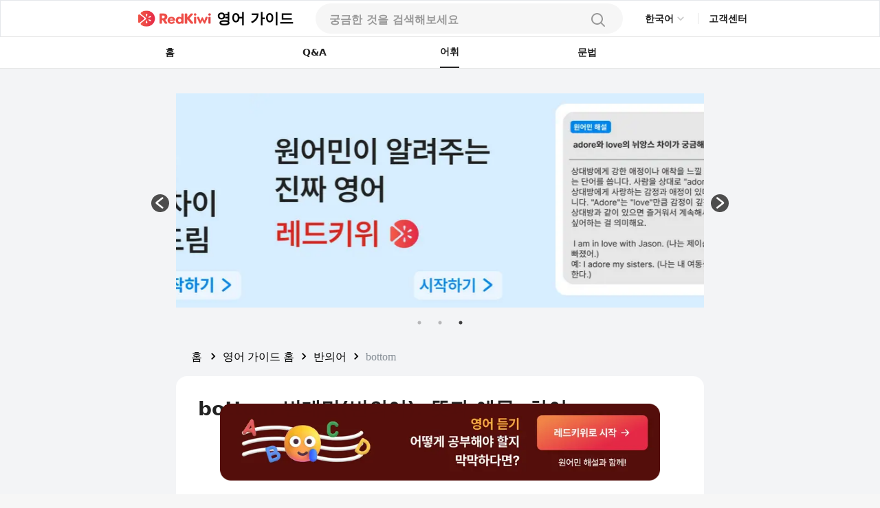

--- FILE ---
content_type: text/html; charset=utf-8
request_url: https://redkiwiapp.com/ko/english-guide/antonyms/bottom
body_size: 22112
content:
<!DOCTYPE html><html lang="ko"><head><meta charSet="utf-8"/><meta name="viewport" content="width=device-width, initial-scale=1"/><title>bottom 반대말(반의어): 뜻과 예문, 차이</title><meta name="robots" content="index,follow"/><meta name="description" content="bottom의 반의어는 top, peak및 summit입니다. 이러한 반의어는 수직 또는 계층적 척도의 반대쪽 끝을 설명합니다. bottom는 가장 낮은 지점 또는 위치를 나타내지만 top, peak및 summit는 가장 높은 지점 또는 위치를 나타냅니다."/><link rel="alternate" hrefLang="en" href="https://redkiwiapp.com/en/english-guide/antonyms/bottom"/><link rel="alternate" hrefLang="ja" href="https://redkiwiapp.com/ja/english-guide/antonyms/bottom"/><link rel="alternate" hrefLang="ko" href="https://redkiwiapp.com/ko/english-guide/antonyms/bottom"/><link rel="alternate" hrefLang="es" href="https://redkiwiapp.com/es/english-guide/antonyms/bottom"/><link rel="alternate" hrefLang="x-default" href="https://redkiwiapp.com/en/english-guide/antonyms/bottom"/><meta name="twitter:card" content="summary_large_image"/><meta property="og:title" content="bottom 반대말(반의어): 뜻과 예문, 차이"/><meta property="og:description" content="bottom의 반의어는 top, peak및 summit입니다. 이러한 반의어는 수직 또는 계층적 척도의 반대쪽 끝을 설명합니다. bottom는 가장 낮은 지점 또는 위치를 나타내지만 top, peak및 summit는 가장 높은 지점 또는 위치를 나타냅니다."/><meta property="og:url" content="https://redkiwiapp.com/ko/english-guide/antonyms/bottom"/><meta property="og:type" content="website"/><meta property="og:image" content="https://redkiwiapp.com/images/customNextSeo/ko_main.png"/><meta property="og:image:alt" content="RedKiwi og Image"/><meta property="og:image:width" content="800"/><meta property="og:image:height" content="600"/><meta property="og:site_name" content="RedKiwi_App Web Page"/><link rel="canonical" href="https://redkiwiapp.com/ko/english-guide/antonyms/bottom"/><script type="application/ld+json">{"@context":"https://schema.org","@type":"Organization","name":"RedKiwi_App Web Page","url":"https://redkiwiapp.com/ko","sameAs":[{"id":"twitter","url":"https://twitter.com/RedKiwiEnglish"},{"id":"tiktok","url":"https://www.tiktok.com/@redkiwi_ko"},{"id":"instagram","url":"https://www.instagram.com/redkiwi.ko/"},{"id":"naver","url":"https://blog.naver.com/redkiwiapp"}]}</script><script type="application/ld+json">{"@context":"https://schema.org","@type":"SoftwareApplication","name":"RedKiwi","operatingSystem":"iOS, ANDROID","applicationCategory":"EducationalApplication","offers":{"@type":"Offer","price":"0","priceCurrency":"USD"},"aggregateRating":{"@type":"AggregateRating","reviewCount":"5138","ratingValue":"4.6"}}</script><meta name="next-head-count" content="23"/><meta charSet="utf-8"/><meta http-equiv="Cache-control" content="public"/><meta name="theme-color" content="#000000"/><link rel="icon" href="/favicon.ico"/><link rel="manifest" href="/manifest.json"/><link rel="preconnect" href="https://cdn.jsdelivr.net"/><link rel="preconnect" href="https://cdn.jsdelivr.net" crossorigin=""/><link rel="preconnect" href="https://fonts.gstatic.com"/><link rel="stylesheet" type="text/css" href="https://cdn.rawgit.com/innks/NanumSquareRound/master/nanumsquareround.min.css"/><link href="https://cdn.jsdelivr.net/gh/toss/tossface/dist/tossface.css" rel="stylesheet" type="text/css"/><script>(function(w,d,s,l,i){w[l]=w[l]||[];w[l].push({'gtm.start':
              new Date().getTime(),event:'gtm.js'});var f=d.getElementsByTagName(s)[0],
              j=d.createElement(s),dl=l!='dataLayer'?'&l='+l:'';j.async=true;j.src=
              'https://www.googletagmanager.com/gtm.js?id='+i+dl;f.parentNode.insertBefore(j,f);
              })(window,document,'script','dataLayer','GTM-5DKSX5R');window.gtag = function() { dataLayer.push(arguments) }</script><script async="" src="https://www.googletagmanager.com/gtag/js?id=AW-763069529"></script><script>
                function gtag(){dataLayer.push(arguments);}
                gtag('js', new Date());
                gtag('config', 'AW-763069529');
              </script><script>
                (function(h,o,t,j,a,r){
                  h.hj = h.hj || function () { (h.hj.q = h.hj.q || []).push(arguments) };
                  h._hjSettings = { hjid: 3593797, hjsv: 6 };
                  a = o.getElementsByTagName('head')[0];
                  r = o.createElement('script'); r.async = 1;
                  r.src = t + h._hjSettings.hjid + j + h._hjSettings.hjsv;
                  a.appendChild(r);
                })(window, document, 'https://static.hotjar.com/c/hotjar-', '.js?sv=');
              </script><script>
            (function(c,l,a,r,i,t,y){
                c[a]=c[a]||function(){(c[a].q=c[a].q||[]).push(arguments)};
                t=l.createElement(r);t.async=1;t.src="https://www.clarity.ms/tag/"+i;
                y=l.getElementsByTagName(r)[0];y.parentNode.insertBefore(t,y);
            })(window, document, "clarity", "script", "jml329xhrr");
            </script><meta name="facebook-domain-verification" content="zgxwvvtkckq0lws97covcjj3sumadf"/><meta name="naver-site-verification" content="6490885a34ad9f86778eeabf3d0a5299b6738074"/><script async="" src="https://fundingchoicesmessages.google.com/i/pub-3761638535032641?ers=1" nonce="pGhnuUINSL4qeDkfCBGciA"></script><script nonce="pGhnuUINSL4qeDkfCBGciA">
  (function() {function signalGooglefcPresent() {if (!window.frames['googlefcPresent']) {if (document.body) {const iframe = document.createElement('iframe'); iframe.style = 'width: 0; height: 0; border: none; z-index: -1000; left: -1000px; top: -1000px;'; iframe.style.display = 'none'; iframe.name = 'googlefcPresent'; document.body.appendChild(iframe);} else {setTimeout(signalGooglefcPresent, 0);}}}signalGooglefcPresent();})();
  </script><link rel="preconnect" href="https://fonts.gstatic.com" crossorigin /><link data-next-font="" rel="preconnect" href="/" crossorigin="anonymous"/><link rel="preload" href="/_next/static/css/aaf915d0516e5dc1.css" as="style"/><link rel="stylesheet" href="/_next/static/css/aaf915d0516e5dc1.css" data-n-g=""/><link rel="preload" href="/_next/static/css/b00793bd86180f3c.css" as="style"/><link rel="stylesheet" href="/_next/static/css/b00793bd86180f3c.css" data-n-p=""/><noscript data-n-css=""></noscript><script defer="" nomodule="" src="/_next/static/chunks/polyfills-78c92fac7aa8fdd8.js"></script><script src="/_next/static/chunks/webpack-1ed5104acb1368a8.js" defer=""></script><script src="/_next/static/chunks/framework-aec4381329cec0e4.js" defer=""></script><script src="/_next/static/chunks/main-45c326d7c6f5d5b6.js" defer=""></script><script src="/_next/static/chunks/pages/_app-9ff707408281c12a.js" defer=""></script><script src="/_next/static/chunks/3a17f596-0cf414ee173f6e5f.js" defer=""></script><script src="/_next/static/chunks/171-7f5b80adb7d829ca.js" defer=""></script><script src="/_next/static/chunks/3809-cd5ef9ea2fb5b698.js" defer=""></script><script src="/_next/static/chunks/pages/english-guide/antonyms/%5BantonymId%5D-337e6043c190fde2.js" defer=""></script><script src="/_next/static/aea851796781e353a25c5860c94532310f72e667/_buildManifest.js" defer=""></script><script src="/_next/static/aea851796781e353a25c5860c94532310f72e667/_ssgManifest.js" defer=""></script><style id="jss-server-side">.MuiSvgIcon-root {
  fill: currentColor;
  width: 1em;
  height: 1em;
  display: inline-block;
  font-size: 1.5rem;
  transition: fill 200ms cubic-bezier(0.4, 0, 0.2, 1) 0ms;
  flex-shrink: 0;
  user-select: none;
}
.MuiSvgIcon-colorPrimary {
  color: #ee4e48;
}
.MuiSvgIcon-colorSecondary {
  color: #f5a666;
}
.MuiSvgIcon-colorAction {
  color: rgba(0, 0, 0, 0.54);
}
.MuiSvgIcon-colorError {
  color: #f44336;
}
.MuiSvgIcon-colorDisabled {
  color: rgba(0, 0, 0, 0.26);
}
.MuiSvgIcon-fontSizeInherit {
  font-size: inherit;
}
.MuiSvgIcon-fontSizeSmall {
  font-size: 1.25rem;
}
.MuiSvgIcon-fontSizeLarge {
  font-size: 2.1875rem;
}
.MuiButtonBase-root {
  color: inherit;
  border: 0;
  cursor: pointer;
  margin: 0;
  display: inline-flex;
  outline: 0;
  padding: 0;
  position: relative;
  align-items: center;
  user-select: none;
  border-radius: 0;
  vertical-align: middle;
  -moz-appearance: none;
  justify-content: center;
  text-decoration: none;
  background-color: transparent;
  -webkit-appearance: none;
  -webkit-tap-highlight-color: transparent;
}
.MuiButtonBase-root::-moz-focus-inner {
  border-style: none;
}
.MuiButtonBase-root.Mui-disabled {
  cursor: default;
  pointer-events: none;
}
@media print {
  .MuiButtonBase-root {
    color-adjust: exact;
  }
}
  .MuiButtonBase-root > * {
    pointer-events: none;
  }
  .MuiBackdrop-root {
    top: 0;
    left: 0;
    right: 0;
    bottom: 0;
    display: flex;
    z-index: -1;
    position: fixed;
    align-items: center;
    justify-content: center;
    background-color: rgba(0, 0, 0, 0.5);
    -webkit-tap-highlight-color: transparent;
  }
  .MuiBackdrop-invisible {
    background-color: transparent;
  }

  .jss12 {  }
  .jss13 {  }
  .jss36 {  }
  .jss122 {  }
  .MuiTypography-root {
    margin: 0;
    margin-top: 2px;
    white-space: pre-wrap;
  }
  .MuiTypography-body2 {
    font-size: 0.875rem;
    font-family: Pretendard JP Variable;
    font-weight: 400;
    line-height: 1.43;
  }
  .MuiTypography-body1 {
    font-size: 1rem;
    font-family: Pretendard JP Variable;
    font-weight: 400;
    line-height: 1.5;
  }
  .MuiTypography-caption {
    font-size: 0.75rem;
    font-family: Pretendard JP Variable;
    font-weight: 400;
    line-height: 1.66;
  }
  .MuiTypography-button {
    font-size: 0.875rem;
    font-family: Pretendard JP Variable;
    font-weight: 500;
    line-height: 1.75;
    text-transform: none;
  }
  .MuiTypography-h1 {
    font-size: 6rem;
    font-family: Pretendard JP Variable;
    font-weight: 300;
    line-height: 1.167;
  }
  .MuiTypography-h2 {
    font-size: 3.75rem;
    font-family: Pretendard JP Variable;
    font-weight: 300;
    line-height: 1.2;
  }
  .MuiTypography-h3 {
    font-size: 3rem;
    font-family: Pretendard JP Variable;
    font-weight: 400;
    line-height: 1.167;
  }
  .MuiTypography-h4 {
    font-size: 2.125rem;
    font-family: Pretendard JP Variable;
    font-weight: 400;
    line-height: 1.235;
  }
  .MuiTypography-h5 {
    font-size: 1.5rem;
    font-family: Pretendard JP Variable;
    font-weight: 400;
    line-height: 1.334;
  }
  .MuiTypography-h6 {
    font-size: 1.25rem;
    font-family: Pretendard JP Variable;
    font-weight: 500;
    line-height: 1.6;
  }
  .MuiTypography-subtitle1 {
    font-size: 1rem;
    font-family: Pretendard JP Variable;
    font-weight: 400;
    line-height: 1.75;
  }
  .MuiTypography-subtitle2 {
    font-size: 0.875rem;
    font-family: Pretendard JP Variable;
    font-weight: 500;
    line-height: 1.57;
  }
  .MuiTypography-overline {
    font-size: 0.75rem;
    font-family: Pretendard JP Variable;
    font-weight: 400;
    line-height: 2.66;
    text-transform: uppercase;
  }
  .MuiTypography-srOnly {
    width: 1px;
    height: 1px;
    overflow: hidden;
    position: absolute;
  }
  .MuiTypography-alignLeft {
    text-align: left;
  }
  .MuiTypography-alignCenter {
    text-align: center;
  }
  .MuiTypography-alignRight {
    text-align: right;
  }
  .MuiTypography-alignJustify {
    text-align: justify;
  }
  .MuiTypography-noWrap {
    overflow: hidden;
    white-space: nowrap;
    text-overflow: ellipsis;
  }
  .MuiTypography-gutterBottom {
    margin-bottom: 0.35em;
  }
  .MuiTypography-paragraph {
    margin-bottom: 16px;
  }
  .MuiTypography-colorInherit {
    color: inherit;
  }
  .MuiTypography-colorPrimary {
    color: #ee4e48;
  }
  .MuiTypography-colorSecondary {
    color: #f5a666;
  }
  .MuiTypography-colorTextPrimary {
    color: #575859;
  }
  .MuiTypography-colorTextSecondary {
    color: #868e96;
  }
  .MuiTypography-colorError {
    color: #f44336;
  }
  .MuiTypography-displayInline {
    display: inline;
  }
  .MuiTypography-displayBlock {
    display: block;
  }
  .MuiButton-root {
    color: #575859;
    padding: 6px 16px;
    font-size: 0.875rem;
    min-width: 64px;
    box-sizing: border-box;
    transition: background-color 250ms cubic-bezier(0.4, 0, 0.2, 1) 0ms,box-shadow 250ms cubic-bezier(0.4, 0, 0.2, 1) 0ms,border 250ms cubic-bezier(0.4, 0, 0.2, 1) 0ms;
    font-family: Pretendard JP Variable;
    font-weight: 500;
    line-height: 1.75;
    border-radius: 4px;
    text-transform: none;
  }
  .MuiButton-root:hover {
    text-decoration: none;
    background-color: rgba(87, 88, 89, 0.04);
  }
  .MuiButton-root.Mui-disabled {
    color: rgba(0, 0, 0, 0.26);
  }
@media (hover: none) {
  .MuiButton-root:hover {
    background-color: transparent;
  }
}
  .MuiButton-root:hover.Mui-disabled {
    background-color: transparent;
  }
  .MuiButton-label {
    width: 100%;
    display: inherit;
    align-items: inherit;
    justify-content: inherit;
  }
  .MuiButton-text {
    padding: 6px 8px;
  }
  .MuiButton-textPrimary {
    color: #ee4e48;
  }
  .MuiButton-textPrimary:hover {
    background-color: rgba(238, 78, 72, 0.04);
  }
@media (hover: none) {
  .MuiButton-textPrimary:hover {
    background-color: transparent;
  }
}
  .MuiButton-textSecondary {
    color: #f5a666;
  }
  .MuiButton-textSecondary:hover {
    background-color: rgba(245, 166, 102, 0.04);
  }
@media (hover: none) {
  .MuiButton-textSecondary:hover {
    background-color: transparent;
  }
}
  .MuiButton-outlined {
    border: 1px solid rgba(0, 0, 0, 0.23);
    padding: 5px 15px;
  }
  .MuiButton-outlined.Mui-disabled {
    border: 1px solid rgba(0, 0, 0, 0.12);
  }
  .MuiButton-outlinedPrimary {
    color: #ee4e48;
    border: 1px solid rgba(238, 78, 72, 0.5);
  }
  .MuiButton-outlinedPrimary:hover {
    border: 1px solid #ee4e48;
    background-color: rgba(238, 78, 72, 0.04);
  }
@media (hover: none) {
  .MuiButton-outlinedPrimary:hover {
    background-color: transparent;
  }
}
  .MuiButton-outlinedSecondary {
    color: #f5a666;
    border: 1px solid rgba(245, 166, 102, 0.5);
  }
  .MuiButton-outlinedSecondary:hover {
    border: 1px solid #f5a666;
    background-color: rgba(245, 166, 102, 0.04);
  }
  .MuiButton-outlinedSecondary.Mui-disabled {
    border: 1px solid rgba(0, 0, 0, 0.26);
  }
@media (hover: none) {
  .MuiButton-outlinedSecondary:hover {
    background-color: transparent;
  }
}
  .MuiButton-contained {
    color: rgba(0, 0, 0, 0.87);
    box-shadow: 0px 3px 1px -2px rgba(0,0,0,0.2),0px 2px 2px 0px rgba(0,0,0,0.14),0px 1px 5px 0px rgba(0,0,0,0.12);
    background-color: #e0e0e0;
  }
  .MuiButton-contained:hover {
    box-shadow: 0px 2px 4px -1px rgba(0,0,0,0.2),0px 4px 5px 0px rgba(0,0,0,0.14),0px 1px 10px 0px rgba(0,0,0,0.12);
    background-color: #d5d5d5;
  }
  .MuiButton-contained.Mui-focusVisible {
    box-shadow: 0px 3px 5px -1px rgba(0,0,0,0.2),0px 6px 10px 0px rgba(0,0,0,0.14),0px 1px 18px 0px rgba(0,0,0,0.12);
  }
  .MuiButton-contained:active {
    box-shadow: 0px 5px 5px -3px rgba(0,0,0,0.2),0px 8px 10px 1px rgba(0,0,0,0.14),0px 3px 14px 2px rgba(0,0,0,0.12);
  }
  .MuiButton-contained.Mui-disabled {
    color: rgba(0, 0, 0, 0.26);
    box-shadow: none;
    background-color: rgba(0, 0, 0, 0.12);
  }
@media (hover: none) {
  .MuiButton-contained:hover {
    box-shadow: 0px 3px 1px -2px rgba(0,0,0,0.2),0px 2px 2px 0px rgba(0,0,0,0.14),0px 1px 5px 0px rgba(0,0,0,0.12);
    background-color: #e0e0e0;
  }
}
  .MuiButton-contained:hover.Mui-disabled {
    background-color: rgba(0, 0, 0, 0.12);
  }
  .MuiButton-containedPrimary {
    color: #fff;
    background-color: #ee4e48;
  }
  .MuiButton-containedPrimary:hover {
    background-color: rgb(166, 54, 50);
  }
@media (hover: none) {
  .MuiButton-containedPrimary:hover {
    background-color: #ee4e48;
  }
}
  .MuiButton-containedSecondary {
    color: rgba(0, 0, 0, 0.87);
    background-color: #f5a666;
  }
  .MuiButton-containedSecondary:hover {
    background-color: rgb(171, 116, 71);
  }
@media (hover: none) {
  .MuiButton-containedSecondary:hover {
    background-color: #f5a666;
  }
}
  .MuiButton-disableElevation {
    box-shadow: none;
  }
  .MuiButton-disableElevation:hover {
    box-shadow: none;
  }
  .MuiButton-disableElevation.Mui-focusVisible {
    box-shadow: none;
  }
  .MuiButton-disableElevation:active {
    box-shadow: none;
  }
  .MuiButton-disableElevation.Mui-disabled {
    box-shadow: none;
  }
  .MuiButton-colorInherit {
    color: inherit;
    border-color: currentColor;
  }
  .MuiButton-textSizeSmall {
    padding: 4px 5px;
    font-size: 0.8125rem;
  }
  .MuiButton-textSizeLarge {
    padding: 8px 11px;
    font-size: 0.9375rem;
  }
  .MuiButton-outlinedSizeSmall {
    padding: 3px 9px;
    font-size: 0.8125rem;
  }
  .MuiButton-outlinedSizeLarge {
    padding: 7px 21px;
    font-size: 0.9375rem;
  }
  .MuiButton-containedSizeSmall {
    padding: 4px 10px;
    font-size: 0.8125rem;
  }
  .MuiButton-containedSizeLarge {
    padding: 8px 22px;
    font-size: 0.9375rem;
  }
  .MuiButton-fullWidth {
    width: 100%;
  }
  .MuiButton-startIcon {
    display: inherit;
    margin-left: -4px;
    margin-right: 8px;
  }
  .MuiButton-startIcon.MuiButton-iconSizeSmall {
    margin-left: -2px;
  }
  .MuiButton-endIcon {
    display: inherit;
    margin-left: 8px;
    margin-right: -4px;
  }
  .MuiButton-endIcon.MuiButton-iconSizeSmall {
    margin-right: -2px;
  }
  .MuiButton-iconSizeSmall > *:first-child {
    font-size: 18px;
  }
  .MuiButton-iconSizeMedium > *:first-child {
    font-size: 20px;
  }
  .MuiButton-iconSizeLarge > *:first-child {
    font-size: 22px;
  }
  .MuiCircularProgress-root {
    display: inline-block;
  }
  .MuiCircularProgress-static {
    transition: transform 300ms cubic-bezier(0.4, 0, 0.2, 1) 0ms;
  }
  .MuiCircularProgress-indeterminate {
    animation: MuiCircularProgress-keyframes-circular-rotate 1.4s linear infinite;
  }
  .MuiCircularProgress-determinate {
    transition: transform 300ms cubic-bezier(0.4, 0, 0.2, 1) 0ms;
  }
  .MuiCircularProgress-colorPrimary {
    color: #ee4e48;
  }
  .MuiCircularProgress-colorSecondary {
    color: #f5a666;
  }
  .MuiCircularProgress-svg {
    display: block;
  }
  .MuiCircularProgress-circle {
    stroke: currentColor;
  }
  .MuiCircularProgress-circleStatic {
    transition: stroke-dashoffset 300ms cubic-bezier(0.4, 0, 0.2, 1) 0ms;
  }
  .MuiCircularProgress-circleIndeterminate {
    animation: MuiCircularProgress-keyframes-circular-dash 1.4s ease-in-out infinite;
    stroke-dasharray: 80px, 200px;
    stroke-dashoffset: 0px;
  }
  .MuiCircularProgress-circleDeterminate {
    transition: stroke-dashoffset 300ms cubic-bezier(0.4, 0, 0.2, 1) 0ms;
  }
@keyframes MuiCircularProgress-keyframes-circular-rotate {
  0% {
    transform-origin: 50% 50%;
  }
  100% {
    transform: rotate(360deg);
  }
}
@keyframes MuiCircularProgress-keyframes-circular-dash {
  0% {
    stroke-dasharray: 1px, 200px;
    stroke-dashoffset: 0px;
  }
  50% {
    stroke-dasharray: 100px, 200px;
    stroke-dashoffset: -15px;
  }
  100% {
    stroke-dasharray: 100px, 200px;
    stroke-dashoffset: -125px;
  }
}
  .MuiCircularProgress-circleDisableShrink {
    animation: none;
  }
  .MuiList-root {
    margin: 0;
    padding: 0;
    position: relative;
    list-style: none;
  }
  .MuiList-padding {
    padding-top: 8px;
    padding-bottom: 8px;
  }
  .MuiList-subheader {
    padding-top: 0;
  }
  .jss1 {
    color: #fff;
    z-index: 9999;
  }
  .jss37 {
    border: none;
    display: flex;
    background: white;
    align-items: center;
    flex-direction: row;
  }
  .jss38 {
    color: #CCCCCC;
    font-size: 20px;
  }
  .jss39 {
    width: 114px;
    display: flex;
    padding: 12px 16px 12px 16px;
    z-index: 1;
    position: absolute;
    background: white;
    box-shadow: 0px 1px 4px rgba(0, 0, 0, 0.15);
    margin-top: 6px;
    align-items: start;
    border-radius: 8px;
    flex-direction: column;
  }
  .jss40 {
    color: #222222;
    font-size: 14px;
    font-weight: 600;
    line-height: 21px;
  }
@media (max-width:1279.95px) {
  .jss40 {
    font-size: 12px;
    font-weight: 700;
    line-height: 18px;
    margin-right: 4px;
  }
}
  .jss41 {
    border: none;
    padding: 6px 0 6px;
    background: white;
    text-align: left;
  }
  .jss17 {
    width: 100%;
    display: flex;
    position: relative;
    flex-direction: column;
  }
  .jss18 {
    gap: 8px;
    width: 100%;
    height: 44px;
    margin: 0 auto;
    display: flex;
    padding: 12px 20px;
    max-width: 768px;
    border-radius: 100px;
    flex-direction: row;
    justify-content: space-between;
    background-color: #F6F6F6;
  }
@media (max-width:1279.95px) {
  .jss18 {
    height: 54px;
    padding: 15px 20px;
    max-width: 100%;
    border-color: #E6E6E6;
    border-radius: 0px;
    background-color: white;
    border-bottom-width: 1px;
  }
}
  .jss19 {
    width: 100%;
    display: flex;
    background-color: #F6F6F6;
  }
  .jss19::placeholder {
    color: #999999;
    font-size: 16px;
    font-weight: 600;
  }
  .jss19::-webkit-search-cancel-button, .jss19::-webkit-search-decoration {
    appearance: none;
    -webkit-appearance: none;
  }
@media (max-width:1279.95px) {
  .jss19 {
    background-color: white;
  }
}
  .jss20 {
    width: 80%;
  }
  .jss21 {
    background-color: white;
  }
  .jss22 {
    background-color: white;
  }
  .jss22::placeholder {
    color: #999999;
  }
  .jss23 {
    width: 20px;
    height: 20px;
  }
  .jss24 {
    width: 24px;
    height: 24px;
  }
  .jss25 {
    padding: 0 4px;
  }
  .jss26 {
    display: flex;
  }
  .jss27 {
    width: 100%;
    overflow: hidden;
    border-radius: 0 0 16px 16px;
  }
@media (max-width:1279.95px) {
  .jss27 {
    top: 54px;
    height: 100vh;
    z-index: 3;
    position: absolute;
    border-radius: 0px;
    background-color: #F6F6F6;
  }
}
  .jss28 {
    padding: 10px 20px;
    background-color: white;
  }
  .jss29 {
    width: 100%;
    display: flex;
    padding: 6px 0;
    justify-content: flex-start;
  }
  .jss30 {
    font-size: 16px;
    font-weight: 500;
  }
  .jss31 {
    color: #E44E48;
  }
  .jss32 {
    align-items: flex-start;
    justify-content: flex-start;
  }
  .jss34 {
    width: 100%;
    display: flex;
    margin-top: 64px;
    border-radius: 100px;
  }
  .jss35 {
    display: flex;
    border-radius: 100px;
  }
  .jss42 {
    padding: 16px 20px;
  }
@media (max-width:1279.95px) {
  .jss42 {
    padding: 4px 20px;
  }
}
  .jss43 {
    color: black;
    cursor: pointer;
    padding: 0;
  }
  .jss43:hover {
    text-decoration: underline;
  }
  .jss44 {
    min-width: 20px;
    text-align: center;
  }
  .jss45 {
    margin: 0 4px !important;
  }
  .jss14 {
    gap: 8px;
    cursor: pointer;
    display: flex;
    align-items: center;
  }
  .jss15 {
    color: black;
    font-size: 21px;
    font-weight: 700;
  }
  .jss16 {
    max-width: 106px;
    max-height: 25px;
  }
@media (max-width:1279.95px) {
  .jss16 {
    max-width: 24px;
    max-height: 24px;
    margin-left: 20px;
  }
}
  .jss123 {
    text-decoration: none;
  }
  .jss2 {
    width: 100%;
    height: 100%;
    display: flex;
    padding: 0 15vw 0 15vw;
    z-index: 10;
    background: white;
    min-height: 54px;
    align-items: center;
    border-width: 1px;
    border-bottom: 0.5px #E6E6E6 solid;
    justify-content: space-between;
  }
@media (max-width:1279.95px) {
  .jss2 {
    padding-left: 0.1rem;
    padding-right: 0.1rem;
  }
}
  .jss3 {
    display: flex;
    justify-content: flex-end;
  }
  .jss4 {
    cursor: pointer;
    max-width: 106px;
    max-height: 25px;
  }
@media (max-width:1279.95px) {
  .jss4 {
    max-width: 24px;
    max-height: 24px;
  }
}
  .jss5 {
    display: flex;
    align-items: center;
    justify-content: flex-end;
  }
  .jss6 {
    color: #484848;
    width: 35px;
    height: 35px;
    border-radius: 50%;
  }
  .jss6:hover {
    cursor: pointer;
  }
  .jss7 {
    padding: 10px 12px 10px 12px;
    border-radius: 50px;
    background-color: #ee4e48;
  }
  .jss7:hover {
    background-color: #ee4e48;
  }
  .jss8 {
    color: white;
    font-size: 12px;
    line-height: 14px;
  }
  .jss9 {
    width: 1px;
    height: 16px;
    margin: 0 15px 0 15px;
    background: #E6E6E6;
  }
@media (max-width:1279.95px) {
  .jss9 {
    margin: 0 8px 0 8px;
  }
}
  .jss10 {
    color: #222222;
    font-size: 14px;
    font-weight: 600;
    line-height: 21px;
    margin-bottom: 1px;
  }
@media (max-width:1279.95px) {
  .jss10 {
    font-size: 12px;
    font-weight: 700;
    line-height: 18px;
    margin-right: 20px;
  }
}
  .jss11 {
    width: 50%;
  }
  .jss86 {
    gap: 16px;
    display: flex;
    flex-direction: column;
  }
  .jss87 {
    display: flex;
    flex-direction: row;
  }
  .jss88 {
    gap: 12px;
    display: flex;
    flex-direction: column;
  }
  .jss89 {
    color: #0187EC;
    height: fit-content;
    padding: 0px 4px 0px 4px;
    font-size: 16px;
    min-width: 20px;
    text-align: center;
    font-family: Pretendard JP Variable;
    font-weight: 700;
    margin-right: 8px;
    border-radius: 4px;
    background-color: #E6E6E6;
  }
  .jss90 {
    color: #222222;
    font-size: 16px;
    font-weight: 400;
  }
  .jss91 {
    color: #222222;
    font-size: 16px;
    font-weight: 500;
    line-height: 150%;
  }
  .jss92 {
    color: #666666;
    font-size: 16px;
    font-weight: 500;
    line-height: 150%;
  }
  .jss82 {
    color: #222222;
    font-size: 16px;
    margin-top: 8px;
    font-family: Pretendard JP Variable;
    font-weight: 500;
    line-height: 24px;
  }
  .jss83 {
    color: #4D4D4D;
    font-size: 16px;
    font-family: Pretendard JP Variable;
    font-weight: 400;
    line-height: 24px;
  }
  .jss84 {
    width: fit-content;
    padding: 4px 8px 4px 8px;
    border-radius: 4px;
    background-color: #E6E6E6;
  }
  .jss85 {
    color: #666666;
    font-size: 12px;
    font-family: Pretendard JP Variable;
    font-weight: 700;
  }
  .jss71 {
    padding: 20px;
    border-radius: 16px;
  }
  .jss72 {
    background-color: white;
  }
  .jss73 {
    gap: 2px;
    display: flex;
    align-items: center;
    flex-direction: row;
  }
  .jss74 {
    font-size: 22px;
    font-family: Tossface;
  }
@media (max-width:1279.95px) {
  .jss74 {
    font-size: 18px;
  }
}
  .jss75 {
    color: #222222;
    font-size: 16px;
    font-family: Pretendard JP Variable;
    font-weight: bold;
  }
  .jss76 {
    color: #666666;
    font-size: 14px;
    margin-top: 16px;
    font-family: Pretendard JP Variable;
    font-weight: 400;
  }
  .jss77 {
    display: flex;
    flex-direction: row;
  }
  .jss78 {
    color: #0187EC;
    font-size: 24px;
    font-family: Pretendard JP Variable;
    font-weight: 700;
  }
  .jss79 {
    text-decoration: underline;
  }
  .jss80 {
    display: flex;
    padding: 8px;
    margin-bottom: -3px;
    flex-direction: column;
    justify-content: center;
  }
  .jss81 {
    width: 18px;
    height: 18px;
  }
  .jss108 {
    flex: 1;
    height: fit-content;
    padding: 20px 0px 20px 0px;
    box-shadow: 0px 4px 12px rgba(0, 0, 0, 0.15);
    border-radius: 16px;
    background-color: white;
  }
  .jss109 {
    color: #222222;
    padding: 0 20px 16px 20px;
    font-size: 16px;
    font-family: Pretendard JP Variable;
    font-weight: 700;
  }
  .jss110 {
    width: 100%;
    display: flex;
    flex-direction: row;
  }
  .jss111 {
    flex: 1;
    display: flex;
    padding: 8px 0 8px 0;
    align-items: center;
    border-color: #E6E6E6;
    border-width: 0 0 0.5px 0;
    justify-content: center;
  }
  .jss112 {
    border-color: #222222;
  }
  .jss113 {
    color: #999999;
    font-size: 14px;
    font-family: Pretendard JP Variable;
    font-weight: 500;
  }
  .jss114 {
    color: #222222;
  }
  .jss115 {
    gap: 8px;
    display: flex;
    padding: 20px 16px 0;
    flex-wrap: wrap;
    flex-direction: row;
  }
  .jss116 {
    padding: 8px 12px 8px 12px;
    border-radius: 100px;
  }
  .jss117 {
    color: #222222;
    font-size: 14px;
    font-family: Pretendard JP Variable;
    font-weight: 700;
  }
  .jss118 {
    background-color: #FBE5E4;
  }
  .jss119 {
    background-color: #FFEACC;
  }
  .jss120 {
    background-color: #EBF6FF;
  }
  .jss93 {
    flex: 1;
    height: fit-content;
    padding: 20px 0px 20px 0px;
    box-shadow: 0px 4px 12px rgba(0, 0, 0, 0.15);
    border-radius: 16px;
    background-color: white;
  }
  .jss94 {
    padding: 20px 20px 0;
  }
  .jss95 {
    height: 0.5px;
    margin-top: 16px;
    background-color: #E6E6E6;
  }
  .jss96 {
    display: flex;
    padding: 0 20px 0 20px;
    align-items: center;
    flex-direction: row;
    justify-content: space-between;
  }
  .jss97 {
    color: #222222;
    font-size: 16px;
    font-family: Pretendard JP Variable;
    font-weight: 700;
  }
  .jss98 {
    color: #999999;
    font-size: 12px;
    font-family: Pretendard JP Variable;
    font-weight: 500;
  }
  .jss99 {
    display: flex;
    flex-direction: row;
  }
  .jss100 {
    color: #E44E48;
    font-size: 16px;
    font-family: Pretendard JP Variable;
    font-weight: 700;
  }
  .jss101 {
    display: -webkit-box;
    overflow: hidden;
    margin-bottom: 4px;
    text-overflow: ellipsis;
    -webkit-box-orient: vertical;
    -webkit-line-clamp: 2;
  }
  .jss102 {
    color: #222222;
    font-size: 16px;
    font-family: Pretendard JP Variable;
    font-weight: 600;
    margin-left: 8px;
  }
  .jss103 {
    width: 10px;
    height: 10px;
  }
  .jss104 {
    display: -webkit-box;
    overflow: hidden;
    text-overflow: ellipsis;
    -webkit-box-orient: vertical;
    -webkit-line-clamp: 1;
  }
  .jss105 {
    color: #999999;
    font-size: 14px;
    font-family: Pretendard JP Variable;
    font-weight: 500;
    margin-left: 8px;
  }
  .jss106 {
    margin-left: 0;
  }
  .jss107 {
    height: 32px;
  }
  .jss65 {
    color: #222222;
    font-size: 24px;
    font-family: Pretendard JP Variable;
    font-weight: 700;
  }
@media (max-width:1279.95px) {
  .jss65 {
    font-size: 20px;
  }
}
  .jss63 {
    padding: 32px;
  }
@media (max-width:1279.95px) {
  .jss63 {
    padding: 32px 20px;
  }
}
  .jss64 {
    background-color: white;
  }
  .jss121 {
    color: #999999;
    font-size: 12px;
    font-family: Pretendard JP Variable;
    font-weight: 500;
  }
  .jss66 {
    gap: 6px;
    display: flex;
    flex-wrap: wrap;
    flex-direction: row;
  }
  .jss67 {
    padding: 8px 12px 8px 12px;
    border-radius: 100px;
    background-color: #E6E6E6;
  }
  .jss68 {
    cursor: pointer;
    background-color: #EBF6FF;
  }
  .jss69 {
    color: #4D4D4D;
    font-size: 12px;
    font-family: Pretendard JP Variable;
    font-weight: 700;
  }
  .jss70 {
    color: #003D6B;
  }
  .jss46 {
    overflow: hidden;
    border-radius: 16px;
    background-color: white;
  }
@media (max-width:1279.95px) {
  .jss46 {
    border-radius: 0px;
  }
}
  .jss47 {
    padding: 0 32px;
  }
@media (max-width:1279.95px) {
  .jss47 {
    padding: 0 20px;
  }
}
  .jss48 {
    padding: 28px 0 16px 0;
  }
  .jss49 {
    padding: 16px 32px 64px 32px;
  }
@media (max-width:1279.95px) {
  .jss49 {
    padding: 0 20px 32px 20px;
  }
}
  .jss50 {
    background-color: #F6F6F6;
  }
  .jss51 {
    background-color: #FFEACC;
  }
  .jss52 {
    height: 12px;
  }
  .jss53 {
    height: 24px;
  }
  .jss54 {
    height: 32px;
  }
  .jss55 {
    height: 10px;
    background-color: #F6F6F6;
  }
  .jss56 {
    color: #666666;
    font-size: 16px;
    font-family: Pretendard JP Variable;
    font-weight: 400;
  }
  .jss57 {
    color: #666666;
    font-size: 14px;
    font-family: Pretendard JP Variable;
    font-weight: 500;
  }
  .jss58 {
    color: #666666;
    font-size: 16px;
    font-family: Pretendard JP Variable;
    font-weight: 700;
  }
  .jss59 {
    padding: 12px 12px 12px 12px;
    background-color: #F6F6F6;
  }
  .jss60 {
    padding-bottom: 0px;
    background-color: #DFDEF9;
  }
  .jss61 {
    width: 360px;
    height: 205px;
  }
  .jss62 {
    padding: 32px 24px;
    border-radius: 16px;
    background-color: #F6F6F6;
  }</style><style data-href="https://fonts.googleapis.com/css2?family=Noto+Sans:wght@300;400&family=Roboto:wght@300;400&family=Ubuntu&display=swap">@font-face{font-family:'Noto Sans';font-style:normal;font-weight:300;font-stretch:normal;font-display:swap;src:url(https://fonts.gstatic.com/l/font?kit=o-0mIpQlx3QUlC5A4PNB6Ryti20_6n1iPHjcz6L1SoM-jCpoiyCjA99e&skey=2b960fe17823056f&v=v42) format('woff')}@font-face{font-family:'Noto Sans';font-style:normal;font-weight:400;font-stretch:normal;font-display:swap;src:url(https://fonts.gstatic.com/l/font?kit=o-0mIpQlx3QUlC5A4PNB6Ryti20_6n1iPHjcz6L1SoM-jCpoiyD9A99e&skey=2b960fe17823056f&v=v42) format('woff')}@font-face{font-family:'Roboto';font-style:normal;font-weight:300;font-stretch:normal;font-display:swap;src:url(https://fonts.gstatic.com/l/font?kit=KFOMCnqEu92Fr1ME7kSn66aGLdTylUAMQXC89YmC2DPNWuaabWmQ&skey=a0a0114a1dcab3ac&v=v50) format('woff')}@font-face{font-family:'Roboto';font-style:normal;font-weight:400;font-stretch:normal;font-display:swap;src:url(https://fonts.gstatic.com/l/font?kit=KFOMCnqEu92Fr1ME7kSn66aGLdTylUAMQXC89YmC2DPNWubEbWmQ&skey=a0a0114a1dcab3ac&v=v50) format('woff')}@font-face{font-family:'Ubuntu';font-style:normal;font-weight:400;font-display:swap;src:url(https://fonts.gstatic.com/l/font?kit=4iCs6KVjbNBYlgo6ew&skey=7e59fc036a1a8481&v=v21) format('woff')}@font-face{font-family:'Noto Sans';font-style:normal;font-weight:300;font-stretch:100%;font-display:swap;src:url(https://fonts.gstatic.com/s/notosans/v42/o-0bIpQlx3QUlC5A4PNB6Ryti20_6n1iPHjc5aPdu3mhPy1Fig.woff2) format('woff2');unicode-range:U+0460-052F,U+1C80-1C8A,U+20B4,U+2DE0-2DFF,U+A640-A69F,U+FE2E-FE2F}@font-face{font-family:'Noto Sans';font-style:normal;font-weight:300;font-stretch:100%;font-display:swap;src:url(https://fonts.gstatic.com/s/notosans/v42/o-0bIpQlx3QUlC5A4PNB6Ryti20_6n1iPHjc5ardu3mhPy1Fig.woff2) format('woff2');unicode-range:U+0301,U+0400-045F,U+0490-0491,U+04B0-04B1,U+2116}@font-face{font-family:'Noto Sans';font-style:normal;font-weight:300;font-stretch:100%;font-display:swap;src:url(https://fonts.gstatic.com/s/notosans/v42/o-0bIpQlx3QUlC5A4PNB6Ryti20_6n1iPHjc5a_du3mhPy1Fig.woff2) format('woff2');unicode-range:U+0900-097F,U+1CD0-1CF9,U+200C-200D,U+20A8,U+20B9,U+20F0,U+25CC,U+A830-A839,U+A8E0-A8FF,U+11B00-11B09}@font-face{font-family:'Noto Sans';font-style:normal;font-weight:300;font-stretch:100%;font-display:swap;src:url(https://fonts.gstatic.com/s/notosans/v42/o-0bIpQlx3QUlC5A4PNB6Ryti20_6n1iPHjc5aLdu3mhPy1Fig.woff2) format('woff2');unicode-range:U+1F00-1FFF}@font-face{font-family:'Noto Sans';font-style:normal;font-weight:300;font-stretch:100%;font-display:swap;src:url(https://fonts.gstatic.com/s/notosans/v42/o-0bIpQlx3QUlC5A4PNB6Ryti20_6n1iPHjc5a3du3mhPy1Fig.woff2) format('woff2');unicode-range:U+0370-0377,U+037A-037F,U+0384-038A,U+038C,U+038E-03A1,U+03A3-03FF}@font-face{font-family:'Noto Sans';font-style:normal;font-weight:300;font-stretch:100%;font-display:swap;src:url(https://fonts.gstatic.com/s/notosans/v42/o-0bIpQlx3QUlC5A4PNB6Ryti20_6n1iPHjc5aHdu3mhPy1Fig.woff2) format('woff2');unicode-range:U+0102-0103,U+0110-0111,U+0128-0129,U+0168-0169,U+01A0-01A1,U+01AF-01B0,U+0300-0301,U+0303-0304,U+0308-0309,U+0323,U+0329,U+1EA0-1EF9,U+20AB}@font-face{font-family:'Noto Sans';font-style:normal;font-weight:300;font-stretch:100%;font-display:swap;src:url(https://fonts.gstatic.com/s/notosans/v42/o-0bIpQlx3QUlC5A4PNB6Ryti20_6n1iPHjc5aDdu3mhPy1Fig.woff2) format('woff2');unicode-range:U+0100-02BA,U+02BD-02C5,U+02C7-02CC,U+02CE-02D7,U+02DD-02FF,U+0304,U+0308,U+0329,U+1D00-1DBF,U+1E00-1E9F,U+1EF2-1EFF,U+2020,U+20A0-20AB,U+20AD-20C0,U+2113,U+2C60-2C7F,U+A720-A7FF}@font-face{font-family:'Noto Sans';font-style:normal;font-weight:300;font-stretch:100%;font-display:swap;src:url(https://fonts.gstatic.com/s/notosans/v42/o-0bIpQlx3QUlC5A4PNB6Ryti20_6n1iPHjc5a7du3mhPy0.woff2) format('woff2');unicode-range:U+0000-00FF,U+0131,U+0152-0153,U+02BB-02BC,U+02C6,U+02DA,U+02DC,U+0304,U+0308,U+0329,U+2000-206F,U+20AC,U+2122,U+2191,U+2193,U+2212,U+2215,U+FEFF,U+FFFD}@font-face{font-family:'Noto Sans';font-style:normal;font-weight:400;font-stretch:100%;font-display:swap;src:url(https://fonts.gstatic.com/s/notosans/v42/o-0bIpQlx3QUlC5A4PNB6Ryti20_6n1iPHjc5aPdu3mhPy1Fig.woff2) format('woff2');unicode-range:U+0460-052F,U+1C80-1C8A,U+20B4,U+2DE0-2DFF,U+A640-A69F,U+FE2E-FE2F}@font-face{font-family:'Noto Sans';font-style:normal;font-weight:400;font-stretch:100%;font-display:swap;src:url(https://fonts.gstatic.com/s/notosans/v42/o-0bIpQlx3QUlC5A4PNB6Ryti20_6n1iPHjc5ardu3mhPy1Fig.woff2) format('woff2');unicode-range:U+0301,U+0400-045F,U+0490-0491,U+04B0-04B1,U+2116}@font-face{font-family:'Noto Sans';font-style:normal;font-weight:400;font-stretch:100%;font-display:swap;src:url(https://fonts.gstatic.com/s/notosans/v42/o-0bIpQlx3QUlC5A4PNB6Ryti20_6n1iPHjc5a_du3mhPy1Fig.woff2) format('woff2');unicode-range:U+0900-097F,U+1CD0-1CF9,U+200C-200D,U+20A8,U+20B9,U+20F0,U+25CC,U+A830-A839,U+A8E0-A8FF,U+11B00-11B09}@font-face{font-family:'Noto Sans';font-style:normal;font-weight:400;font-stretch:100%;font-display:swap;src:url(https://fonts.gstatic.com/s/notosans/v42/o-0bIpQlx3QUlC5A4PNB6Ryti20_6n1iPHjc5aLdu3mhPy1Fig.woff2) format('woff2');unicode-range:U+1F00-1FFF}@font-face{font-family:'Noto Sans';font-style:normal;font-weight:400;font-stretch:100%;font-display:swap;src:url(https://fonts.gstatic.com/s/notosans/v42/o-0bIpQlx3QUlC5A4PNB6Ryti20_6n1iPHjc5a3du3mhPy1Fig.woff2) format('woff2');unicode-range:U+0370-0377,U+037A-037F,U+0384-038A,U+038C,U+038E-03A1,U+03A3-03FF}@font-face{font-family:'Noto Sans';font-style:normal;font-weight:400;font-stretch:100%;font-display:swap;src:url(https://fonts.gstatic.com/s/notosans/v42/o-0bIpQlx3QUlC5A4PNB6Ryti20_6n1iPHjc5aHdu3mhPy1Fig.woff2) format('woff2');unicode-range:U+0102-0103,U+0110-0111,U+0128-0129,U+0168-0169,U+01A0-01A1,U+01AF-01B0,U+0300-0301,U+0303-0304,U+0308-0309,U+0323,U+0329,U+1EA0-1EF9,U+20AB}@font-face{font-family:'Noto Sans';font-style:normal;font-weight:400;font-stretch:100%;font-display:swap;src:url(https://fonts.gstatic.com/s/notosans/v42/o-0bIpQlx3QUlC5A4PNB6Ryti20_6n1iPHjc5aDdu3mhPy1Fig.woff2) format('woff2');unicode-range:U+0100-02BA,U+02BD-02C5,U+02C7-02CC,U+02CE-02D7,U+02DD-02FF,U+0304,U+0308,U+0329,U+1D00-1DBF,U+1E00-1E9F,U+1EF2-1EFF,U+2020,U+20A0-20AB,U+20AD-20C0,U+2113,U+2C60-2C7F,U+A720-A7FF}@font-face{font-family:'Noto Sans';font-style:normal;font-weight:400;font-stretch:100%;font-display:swap;src:url(https://fonts.gstatic.com/s/notosans/v42/o-0bIpQlx3QUlC5A4PNB6Ryti20_6n1iPHjc5a7du3mhPy0.woff2) format('woff2');unicode-range:U+0000-00FF,U+0131,U+0152-0153,U+02BB-02BC,U+02C6,U+02DA,U+02DC,U+0304,U+0308,U+0329,U+2000-206F,U+20AC,U+2122,U+2191,U+2193,U+2212,U+2215,U+FEFF,U+FFFD}@font-face{font-family:'Roboto';font-style:normal;font-weight:300;font-stretch:100%;font-display:swap;src:url(https://fonts.gstatic.com/s/roboto/v50/KFO7CnqEu92Fr1ME7kSn66aGLdTylUAMa3GUBHMdazTgWw.woff2) format('woff2');unicode-range:U+0460-052F,U+1C80-1C8A,U+20B4,U+2DE0-2DFF,U+A640-A69F,U+FE2E-FE2F}@font-face{font-family:'Roboto';font-style:normal;font-weight:300;font-stretch:100%;font-display:swap;src:url(https://fonts.gstatic.com/s/roboto/v50/KFO7CnqEu92Fr1ME7kSn66aGLdTylUAMa3iUBHMdazTgWw.woff2) format('woff2');unicode-range:U+0301,U+0400-045F,U+0490-0491,U+04B0-04B1,U+2116}@font-face{font-family:'Roboto';font-style:normal;font-weight:300;font-stretch:100%;font-display:swap;src:url(https://fonts.gstatic.com/s/roboto/v50/KFO7CnqEu92Fr1ME7kSn66aGLdTylUAMa3CUBHMdazTgWw.woff2) format('woff2');unicode-range:U+1F00-1FFF}@font-face{font-family:'Roboto';font-style:normal;font-weight:300;font-stretch:100%;font-display:swap;src:url(https://fonts.gstatic.com/s/roboto/v50/KFO7CnqEu92Fr1ME7kSn66aGLdTylUAMa3-UBHMdazTgWw.woff2) format('woff2');unicode-range:U+0370-0377,U+037A-037F,U+0384-038A,U+038C,U+038E-03A1,U+03A3-03FF}@font-face{font-family:'Roboto';font-style:normal;font-weight:300;font-stretch:100%;font-display:swap;src:url(https://fonts.gstatic.com/s/roboto/v50/KFO7CnqEu92Fr1ME7kSn66aGLdTylUAMawCUBHMdazTgWw.woff2) format('woff2');unicode-range:U+0302-0303,U+0305,U+0307-0308,U+0310,U+0312,U+0315,U+031A,U+0326-0327,U+032C,U+032F-0330,U+0332-0333,U+0338,U+033A,U+0346,U+034D,U+0391-03A1,U+03A3-03A9,U+03B1-03C9,U+03D1,U+03D5-03D6,U+03F0-03F1,U+03F4-03F5,U+2016-2017,U+2034-2038,U+203C,U+2040,U+2043,U+2047,U+2050,U+2057,U+205F,U+2070-2071,U+2074-208E,U+2090-209C,U+20D0-20DC,U+20E1,U+20E5-20EF,U+2100-2112,U+2114-2115,U+2117-2121,U+2123-214F,U+2190,U+2192,U+2194-21AE,U+21B0-21E5,U+21F1-21F2,U+21F4-2211,U+2213-2214,U+2216-22FF,U+2308-230B,U+2310,U+2319,U+231C-2321,U+2336-237A,U+237C,U+2395,U+239B-23B7,U+23D0,U+23DC-23E1,U+2474-2475,U+25AF,U+25B3,U+25B7,U+25BD,U+25C1,U+25CA,U+25CC,U+25FB,U+266D-266F,U+27C0-27FF,U+2900-2AFF,U+2B0E-2B11,U+2B30-2B4C,U+2BFE,U+3030,U+FF5B,U+FF5D,U+1D400-1D7FF,U+1EE00-1EEFF}@font-face{font-family:'Roboto';font-style:normal;font-weight:300;font-stretch:100%;font-display:swap;src:url(https://fonts.gstatic.com/s/roboto/v50/KFO7CnqEu92Fr1ME7kSn66aGLdTylUAMaxKUBHMdazTgWw.woff2) format('woff2');unicode-range:U+0001-000C,U+000E-001F,U+007F-009F,U+20DD-20E0,U+20E2-20E4,U+2150-218F,U+2190,U+2192,U+2194-2199,U+21AF,U+21E6-21F0,U+21F3,U+2218-2219,U+2299,U+22C4-22C6,U+2300-243F,U+2440-244A,U+2460-24FF,U+25A0-27BF,U+2800-28FF,U+2921-2922,U+2981,U+29BF,U+29EB,U+2B00-2BFF,U+4DC0-4DFF,U+FFF9-FFFB,U+10140-1018E,U+10190-1019C,U+101A0,U+101D0-101FD,U+102E0-102FB,U+10E60-10E7E,U+1D2C0-1D2D3,U+1D2E0-1D37F,U+1F000-1F0FF,U+1F100-1F1AD,U+1F1E6-1F1FF,U+1F30D-1F30F,U+1F315,U+1F31C,U+1F31E,U+1F320-1F32C,U+1F336,U+1F378,U+1F37D,U+1F382,U+1F393-1F39F,U+1F3A7-1F3A8,U+1F3AC-1F3AF,U+1F3C2,U+1F3C4-1F3C6,U+1F3CA-1F3CE,U+1F3D4-1F3E0,U+1F3ED,U+1F3F1-1F3F3,U+1F3F5-1F3F7,U+1F408,U+1F415,U+1F41F,U+1F426,U+1F43F,U+1F441-1F442,U+1F444,U+1F446-1F449,U+1F44C-1F44E,U+1F453,U+1F46A,U+1F47D,U+1F4A3,U+1F4B0,U+1F4B3,U+1F4B9,U+1F4BB,U+1F4BF,U+1F4C8-1F4CB,U+1F4D6,U+1F4DA,U+1F4DF,U+1F4E3-1F4E6,U+1F4EA-1F4ED,U+1F4F7,U+1F4F9-1F4FB,U+1F4FD-1F4FE,U+1F503,U+1F507-1F50B,U+1F50D,U+1F512-1F513,U+1F53E-1F54A,U+1F54F-1F5FA,U+1F610,U+1F650-1F67F,U+1F687,U+1F68D,U+1F691,U+1F694,U+1F698,U+1F6AD,U+1F6B2,U+1F6B9-1F6BA,U+1F6BC,U+1F6C6-1F6CF,U+1F6D3-1F6D7,U+1F6E0-1F6EA,U+1F6F0-1F6F3,U+1F6F7-1F6FC,U+1F700-1F7FF,U+1F800-1F80B,U+1F810-1F847,U+1F850-1F859,U+1F860-1F887,U+1F890-1F8AD,U+1F8B0-1F8BB,U+1F8C0-1F8C1,U+1F900-1F90B,U+1F93B,U+1F946,U+1F984,U+1F996,U+1F9E9,U+1FA00-1FA6F,U+1FA70-1FA7C,U+1FA80-1FA89,U+1FA8F-1FAC6,U+1FACE-1FADC,U+1FADF-1FAE9,U+1FAF0-1FAF8,U+1FB00-1FBFF}@font-face{font-family:'Roboto';font-style:normal;font-weight:300;font-stretch:100%;font-display:swap;src:url(https://fonts.gstatic.com/s/roboto/v50/KFO7CnqEu92Fr1ME7kSn66aGLdTylUAMa3OUBHMdazTgWw.woff2) format('woff2');unicode-range:U+0102-0103,U+0110-0111,U+0128-0129,U+0168-0169,U+01A0-01A1,U+01AF-01B0,U+0300-0301,U+0303-0304,U+0308-0309,U+0323,U+0329,U+1EA0-1EF9,U+20AB}@font-face{font-family:'Roboto';font-style:normal;font-weight:300;font-stretch:100%;font-display:swap;src:url(https://fonts.gstatic.com/s/roboto/v50/KFO7CnqEu92Fr1ME7kSn66aGLdTylUAMa3KUBHMdazTgWw.woff2) format('woff2');unicode-range:U+0100-02BA,U+02BD-02C5,U+02C7-02CC,U+02CE-02D7,U+02DD-02FF,U+0304,U+0308,U+0329,U+1D00-1DBF,U+1E00-1E9F,U+1EF2-1EFF,U+2020,U+20A0-20AB,U+20AD-20C0,U+2113,U+2C60-2C7F,U+A720-A7FF}@font-face{font-family:'Roboto';font-style:normal;font-weight:300;font-stretch:100%;font-display:swap;src:url(https://fonts.gstatic.com/s/roboto/v50/KFO7CnqEu92Fr1ME7kSn66aGLdTylUAMa3yUBHMdazQ.woff2) format('woff2');unicode-range:U+0000-00FF,U+0131,U+0152-0153,U+02BB-02BC,U+02C6,U+02DA,U+02DC,U+0304,U+0308,U+0329,U+2000-206F,U+20AC,U+2122,U+2191,U+2193,U+2212,U+2215,U+FEFF,U+FFFD}@font-face{font-family:'Roboto';font-style:normal;font-weight:400;font-stretch:100%;font-display:swap;src:url(https://fonts.gstatic.com/s/roboto/v50/KFO7CnqEu92Fr1ME7kSn66aGLdTylUAMa3GUBHMdazTgWw.woff2) format('woff2');unicode-range:U+0460-052F,U+1C80-1C8A,U+20B4,U+2DE0-2DFF,U+A640-A69F,U+FE2E-FE2F}@font-face{font-family:'Roboto';font-style:normal;font-weight:400;font-stretch:100%;font-display:swap;src:url(https://fonts.gstatic.com/s/roboto/v50/KFO7CnqEu92Fr1ME7kSn66aGLdTylUAMa3iUBHMdazTgWw.woff2) format('woff2');unicode-range:U+0301,U+0400-045F,U+0490-0491,U+04B0-04B1,U+2116}@font-face{font-family:'Roboto';font-style:normal;font-weight:400;font-stretch:100%;font-display:swap;src:url(https://fonts.gstatic.com/s/roboto/v50/KFO7CnqEu92Fr1ME7kSn66aGLdTylUAMa3CUBHMdazTgWw.woff2) format('woff2');unicode-range:U+1F00-1FFF}@font-face{font-family:'Roboto';font-style:normal;font-weight:400;font-stretch:100%;font-display:swap;src:url(https://fonts.gstatic.com/s/roboto/v50/KFO7CnqEu92Fr1ME7kSn66aGLdTylUAMa3-UBHMdazTgWw.woff2) format('woff2');unicode-range:U+0370-0377,U+037A-037F,U+0384-038A,U+038C,U+038E-03A1,U+03A3-03FF}@font-face{font-family:'Roboto';font-style:normal;font-weight:400;font-stretch:100%;font-display:swap;src:url(https://fonts.gstatic.com/s/roboto/v50/KFO7CnqEu92Fr1ME7kSn66aGLdTylUAMawCUBHMdazTgWw.woff2) format('woff2');unicode-range:U+0302-0303,U+0305,U+0307-0308,U+0310,U+0312,U+0315,U+031A,U+0326-0327,U+032C,U+032F-0330,U+0332-0333,U+0338,U+033A,U+0346,U+034D,U+0391-03A1,U+03A3-03A9,U+03B1-03C9,U+03D1,U+03D5-03D6,U+03F0-03F1,U+03F4-03F5,U+2016-2017,U+2034-2038,U+203C,U+2040,U+2043,U+2047,U+2050,U+2057,U+205F,U+2070-2071,U+2074-208E,U+2090-209C,U+20D0-20DC,U+20E1,U+20E5-20EF,U+2100-2112,U+2114-2115,U+2117-2121,U+2123-214F,U+2190,U+2192,U+2194-21AE,U+21B0-21E5,U+21F1-21F2,U+21F4-2211,U+2213-2214,U+2216-22FF,U+2308-230B,U+2310,U+2319,U+231C-2321,U+2336-237A,U+237C,U+2395,U+239B-23B7,U+23D0,U+23DC-23E1,U+2474-2475,U+25AF,U+25B3,U+25B7,U+25BD,U+25C1,U+25CA,U+25CC,U+25FB,U+266D-266F,U+27C0-27FF,U+2900-2AFF,U+2B0E-2B11,U+2B30-2B4C,U+2BFE,U+3030,U+FF5B,U+FF5D,U+1D400-1D7FF,U+1EE00-1EEFF}@font-face{font-family:'Roboto';font-style:normal;font-weight:400;font-stretch:100%;font-display:swap;src:url(https://fonts.gstatic.com/s/roboto/v50/KFO7CnqEu92Fr1ME7kSn66aGLdTylUAMaxKUBHMdazTgWw.woff2) format('woff2');unicode-range:U+0001-000C,U+000E-001F,U+007F-009F,U+20DD-20E0,U+20E2-20E4,U+2150-218F,U+2190,U+2192,U+2194-2199,U+21AF,U+21E6-21F0,U+21F3,U+2218-2219,U+2299,U+22C4-22C6,U+2300-243F,U+2440-244A,U+2460-24FF,U+25A0-27BF,U+2800-28FF,U+2921-2922,U+2981,U+29BF,U+29EB,U+2B00-2BFF,U+4DC0-4DFF,U+FFF9-FFFB,U+10140-1018E,U+10190-1019C,U+101A0,U+101D0-101FD,U+102E0-102FB,U+10E60-10E7E,U+1D2C0-1D2D3,U+1D2E0-1D37F,U+1F000-1F0FF,U+1F100-1F1AD,U+1F1E6-1F1FF,U+1F30D-1F30F,U+1F315,U+1F31C,U+1F31E,U+1F320-1F32C,U+1F336,U+1F378,U+1F37D,U+1F382,U+1F393-1F39F,U+1F3A7-1F3A8,U+1F3AC-1F3AF,U+1F3C2,U+1F3C4-1F3C6,U+1F3CA-1F3CE,U+1F3D4-1F3E0,U+1F3ED,U+1F3F1-1F3F3,U+1F3F5-1F3F7,U+1F408,U+1F415,U+1F41F,U+1F426,U+1F43F,U+1F441-1F442,U+1F444,U+1F446-1F449,U+1F44C-1F44E,U+1F453,U+1F46A,U+1F47D,U+1F4A3,U+1F4B0,U+1F4B3,U+1F4B9,U+1F4BB,U+1F4BF,U+1F4C8-1F4CB,U+1F4D6,U+1F4DA,U+1F4DF,U+1F4E3-1F4E6,U+1F4EA-1F4ED,U+1F4F7,U+1F4F9-1F4FB,U+1F4FD-1F4FE,U+1F503,U+1F507-1F50B,U+1F50D,U+1F512-1F513,U+1F53E-1F54A,U+1F54F-1F5FA,U+1F610,U+1F650-1F67F,U+1F687,U+1F68D,U+1F691,U+1F694,U+1F698,U+1F6AD,U+1F6B2,U+1F6B9-1F6BA,U+1F6BC,U+1F6C6-1F6CF,U+1F6D3-1F6D7,U+1F6E0-1F6EA,U+1F6F0-1F6F3,U+1F6F7-1F6FC,U+1F700-1F7FF,U+1F800-1F80B,U+1F810-1F847,U+1F850-1F859,U+1F860-1F887,U+1F890-1F8AD,U+1F8B0-1F8BB,U+1F8C0-1F8C1,U+1F900-1F90B,U+1F93B,U+1F946,U+1F984,U+1F996,U+1F9E9,U+1FA00-1FA6F,U+1FA70-1FA7C,U+1FA80-1FA89,U+1FA8F-1FAC6,U+1FACE-1FADC,U+1FADF-1FAE9,U+1FAF0-1FAF8,U+1FB00-1FBFF}@font-face{font-family:'Roboto';font-style:normal;font-weight:400;font-stretch:100%;font-display:swap;src:url(https://fonts.gstatic.com/s/roboto/v50/KFO7CnqEu92Fr1ME7kSn66aGLdTylUAMa3OUBHMdazTgWw.woff2) format('woff2');unicode-range:U+0102-0103,U+0110-0111,U+0128-0129,U+0168-0169,U+01A0-01A1,U+01AF-01B0,U+0300-0301,U+0303-0304,U+0308-0309,U+0323,U+0329,U+1EA0-1EF9,U+20AB}@font-face{font-family:'Roboto';font-style:normal;font-weight:400;font-stretch:100%;font-display:swap;src:url(https://fonts.gstatic.com/s/roboto/v50/KFO7CnqEu92Fr1ME7kSn66aGLdTylUAMa3KUBHMdazTgWw.woff2) format('woff2');unicode-range:U+0100-02BA,U+02BD-02C5,U+02C7-02CC,U+02CE-02D7,U+02DD-02FF,U+0304,U+0308,U+0329,U+1D00-1DBF,U+1E00-1E9F,U+1EF2-1EFF,U+2020,U+20A0-20AB,U+20AD-20C0,U+2113,U+2C60-2C7F,U+A720-A7FF}@font-face{font-family:'Roboto';font-style:normal;font-weight:400;font-stretch:100%;font-display:swap;src:url(https://fonts.gstatic.com/s/roboto/v50/KFO7CnqEu92Fr1ME7kSn66aGLdTylUAMa3yUBHMdazQ.woff2) format('woff2');unicode-range:U+0000-00FF,U+0131,U+0152-0153,U+02BB-02BC,U+02C6,U+02DA,U+02DC,U+0304,U+0308,U+0329,U+2000-206F,U+20AC,U+2122,U+2191,U+2193,U+2212,U+2215,U+FEFF,U+FFFD}@font-face{font-family:'Ubuntu';font-style:normal;font-weight:400;font-display:swap;src:url(https://fonts.gstatic.com/s/ubuntu/v21/4iCs6KVjbNBYlgoKcg72nU6AF7xm.woff2) format('woff2');unicode-range:U+0460-052F,U+1C80-1C8A,U+20B4,U+2DE0-2DFF,U+A640-A69F,U+FE2E-FE2F}@font-face{font-family:'Ubuntu';font-style:normal;font-weight:400;font-display:swap;src:url(https://fonts.gstatic.com/s/ubuntu/v21/4iCs6KVjbNBYlgoKew72nU6AF7xm.woff2) format('woff2');unicode-range:U+0301,U+0400-045F,U+0490-0491,U+04B0-04B1,U+2116}@font-face{font-family:'Ubuntu';font-style:normal;font-weight:400;font-display:swap;src:url(https://fonts.gstatic.com/s/ubuntu/v21/4iCs6KVjbNBYlgoKcw72nU6AF7xm.woff2) format('woff2');unicode-range:U+1F00-1FFF}@font-face{font-family:'Ubuntu';font-style:normal;font-weight:400;font-display:swap;src:url(https://fonts.gstatic.com/s/ubuntu/v21/4iCs6KVjbNBYlgoKfA72nU6AF7xm.woff2) format('woff2');unicode-range:U+0370-0377,U+037A-037F,U+0384-038A,U+038C,U+038E-03A1,U+03A3-03FF}@font-face{font-family:'Ubuntu';font-style:normal;font-weight:400;font-display:swap;src:url(https://fonts.gstatic.com/s/ubuntu/v21/4iCs6KVjbNBYlgoKcQ72nU6AF7xm.woff2) format('woff2');unicode-range:U+0100-02BA,U+02BD-02C5,U+02C7-02CC,U+02CE-02D7,U+02DD-02FF,U+0304,U+0308,U+0329,U+1D00-1DBF,U+1E00-1E9F,U+1EF2-1EFF,U+2020,U+20A0-20AB,U+20AD-20C0,U+2113,U+2C60-2C7F,U+A720-A7FF}@font-face{font-family:'Ubuntu';font-style:normal;font-weight:400;font-display:swap;src:url(https://fonts.gstatic.com/s/ubuntu/v21/4iCs6KVjbNBYlgoKfw72nU6AFw.woff2) format('woff2');unicode-range:U+0000-00FF,U+0131,U+0152-0153,U+02BB-02BC,U+02C6,U+02DA,U+02DC,U+0304,U+0308,U+0329,U+2000-206F,U+20AC,U+2122,U+2191,U+2193,U+2212,U+2215,U+FEFF,U+FFFD}</style></head><body><div id="__next"><div class="MuiBackdrop-root jss1" aria-hidden="true" style="opacity:0"><div class="MuiCircularProgress-root MuiCircularProgress-colorPrimary MuiCircularProgress-indeterminate" style="width:70px;height:70px" role="progressbar"><svg class="MuiCircularProgress-svg" viewBox="22 22 44 44"><circle class="MuiCircularProgress-circle MuiCircularProgress-circleIndeterminate" cx="44" cy="44" r="20.2" fill="none" stroke-width="3.6"></circle></svg></div></div><div class="box-border flex flex-col min-h-screen mx-auto bg-gray-100 items-center mb-[600px]"><header class="w-full"><div class="MuiBox-root jss12 jss2"><div class="MuiBox-root jss13 jss3"><a href="/ko/english-guide"><div class="jss14"><div class="xl:hidden"><button class="MuiButtonBase-root MuiButton-root MuiButton-text" tabindex="0" type="button" href=""><span class="MuiButton-label"><img class="w-6 h-6 ml-6 cursor-pointer" src="/images/header/brandmark@2x.png" alt="redkiwi" role="presentation"/></span></button></div><div class="hidden xl:block"><button class="MuiButtonBase-root MuiButton-root MuiButton-text" tabindex="0" type="button" href=""><span class="MuiButton-label"><img class="w-[106px] h-6 cursor-pointer" src="/images/header/redKiwiLogoRed@2x.png" alt="redkiwi" role="presentation"/></span></button></div><button type="button" class="hidden xl:block"><p class="jss15">영어 가이드</p></button></div></a></div><div class="jss11"><div class="jss17"><div class="jss18"><form action="" class="jss20"><input type="search" class="jss19" placeholder="궁금한 것을 검색해보세요" value=""/></form><div class="jss26"><button type="button" class="jss25" disabled=""><img class="jss24" alt="search" src="/images/englishGuide/searchDisabled.svg"/></button></div></div></div></div><div class="MuiBox-root jss36 jss5"><div><button type="button" class="jss37"><div class="jss40">한국어</div><svg class="MuiSvgIcon-root jss38" focusable="false" viewBox="0 0 24 24" aria-hidden="true"><path d="M15.88 9.29L12 13.17 8.12 9.29a.9959.9959 0 00-1.41 0c-.39.39-.39 1.02 0 1.41l4.59 4.59c.39.39 1.02.39 1.41 0l4.59-4.59c.39-.39.39-1.02 0-1.41-.39-.38-1.03-.39-1.42 0z"></path></svg></button></div><div class="jss9"></div><a href="https://redkiwiapp.channel.io/lounge" target="_blank" rel="noreferrer noopener"><p class="MuiTypography-root jss10 MuiTypography-body1">고객센터</p></a></div></div><nav class="visible"><ul class="bg-surface-primary py-[24px] flex flex-col gap-[10px] border-b-[1px] border-border-primary xl:flex-row xl:gap-[16px] xl:py-0 xl:justify-center"><li class="h-[45px] justify-center flex xl:w-[200px] xl:justify-start"><a class="text-text-primary text-body2-14b h-full flex items-center justify-center" href="/ko/english-guide"><span>홈</span></a></li><li class="h-[45px] justify-center flex xl:w-[200px] xl:justify-start"><a class="text-text-primary text-body2-14b h-full flex items-center justify-center" href="/ko/english-guide/questions"><span>Q&amp;A</span></a></li><div class="flex flex-col gap-[10px] xl:gap-0"><li class="h-[45px] justify-center flex xl:w-[200px] xl:justify-start"><button class="text-body2-14b h-full flex items-center justify-center text-text-primary border-b-[2px] border-text-primary" type="button"><span>어휘</span></button></li><div class="flex-col gap-[10px] xl:gap-0 hidden"><li class="h-[45px] justify-center flex xl:w-[200px] xl:justify-start"><a class="text-body2-14sb text-text-tertiary h-full flex items-center justify-center xl:hover:text-text-primary" href="/ko/english-guide/words"><span>단어</span></a></li><li class="h-[45px] justify-center flex xl:w-[200px] xl:justify-start"><a class="text-body2-14sb text-text-tertiary h-full flex items-center justify-center xl:hover:text-text-primary" href="/ko/english-guide/homophones"><span>동음이의어</span></a></li><li class="h-[45px] justify-center flex xl:w-[200px] xl:justify-start"><a class="text-body2-14sb text-text-tertiary h-full flex items-center justify-center xl:hover:text-text-primary" href="/ko/english-guide/synonyms"><span>유의어</span></a></li><li class="h-[45px] justify-center flex xl:w-[200px] xl:justify-start"><a class="text-body2-14sb h-full flex items-center justify-center xl:hover:text-text-primary text-text-primary border-b-[2px] border-text-primary" href="/ko/english-guide/antonyms"><span>반의어</span></a></li><li class="h-[45px] justify-center flex xl:w-[200px] xl:justify-start"><a class="text-body2-14sb text-text-tertiary h-full flex items-center justify-center xl:hover:text-text-primary" href="/ko/english-guide/phrasal-verbs"><span>구동사</span></a></li><li class="h-[45px] justify-center flex xl:w-[200px] xl:justify-start"><a class="text-body2-14sb text-text-tertiary h-full flex items-center justify-center xl:hover:text-text-primary" href="/ko/english-guide/phrasal-verb-pairs"><span>구동사 비교</span></a></li><li class="h-[45px] justify-center flex xl:w-[200px] xl:justify-start"><a class="text-body2-14sb text-text-tertiary h-full flex items-center justify-center xl:hover:text-text-primary" href="/ko/english-guide/idioms"><span>숙어 • 속담 • 관용어</span></a></li><li class="h-[45px] justify-center flex xl:w-[200px] xl:justify-start"><a class="text-body2-14sb text-text-tertiary h-full flex items-center justify-center xl:hover:text-text-primary" href="/ko/english-guide/slangs"><span>슬랭</span></a></li></div></div><div class="flex flex-col gap-[10px] xl:gap-0"><li class="h-[45px] justify-center flex xl:w-[200px] xl:justify-start"><button class="text-text-primary text-body2-14b h-full flex items-center justify-center" type="button"><span>문법</span></button></li><div class="flex-col gap-[10px] xl:gap-0 hidden"><li class="h-[45px] justify-center flex xl:w-[200px] xl:justify-start"><a class="text-body2-14sb text-text-tertiary h-full flex items-center justify-center xl:hover:text-text-primary" href="/ko/english-guide/tenses"><span>시제</span></a></li><li class="h-[45px] justify-center flex xl:w-[200px] xl:justify-start"><a class="text-body2-14sb text-text-tertiary h-full flex items-center justify-center xl:hover:text-text-primary" href="/ko/english-guide/comparative-superlative"><span>비교급 • 최상급</span></a></li><li class="h-[45px] justify-center flex xl:w-[200px] xl:justify-start"><a class="text-body2-14sb text-text-tertiary h-full flex items-center justify-center xl:hover:text-text-primary" href="/ko/english-guide/infinitive-gerund"><span>To부정사 • 동명사</span></a></li></div></div></ul></nav></header><div class="flex w-full justify-center"><div class="flex-1 flex justify-end"><div style="width:calc((100vw - 768px) / 2);max-width:360px;padding-left:60px;padding-right:60px;padding-top:36px;padding-bottom:36px"></div></div><div class="shrink-0"><div class="flex flex-col bg-transparent shadow-none mt-0 md:mt-9 w-full" style="max-width:768px"><div class="mb-10 flex justify-center"></div><main class="jss46"><div class="jss47"><div class="jss48"><header><h1 class="text-text-primary text-headline3-22b xl:text-headline1-28b">bottom 반대말(반의어): 뜻과 예문, 차이</h1></header></div></div><article><section><div class="jss63 jss64"><h2 class="jss65">“bottom” 반대말(반의어)은 무엇인가요?</h2><div class="jss53"></div><p class="jss56"><b>bottom</b>의 반의어는 <b>top</b>, <b>peak</b>및 <b>summit</b>입니다. 이러한 반의어는 수직 또는 계층적 척도의 반대쪽 끝을 설명합니다. <b>bottom</b>는 가장 낮은 지점 또는 위치를 나타내지만 <b>top</b>, <b>peak</b>및 <b>summit</b>는 가장 높은 지점 또는 위치를 나타냅니다.</p><div class="jss53"></div><div><h3 class="jss58">“bottom”의 반의어 리스트</h3><div class="jss52"></div><ul class="jss66"><li class="jss67 jss68"><a rel="nofollow" href="/ko/english-guide/words/top"><span class="jss69 jss70">top</span></a></li><li class="jss67 jss68"><a rel="nofollow" href="/ko/english-guide/words/peak"><span class="jss69 jss70">peak</span></a></li><li class="jss67 jss68"><a rel="nofollow" href="/ko/english-guide/words/summit"><span class="jss69 jss70">summit</span></a></li></ul></div></div></section><section><div class="jss63 jss64"><h2 class="jss65">top, peak, summit 뜻과 예문</h2><div class="jss53"></div><p class="jss57">아래 예문들을 통해 각 단어가 어떤 상황에서 어떻게 쓰일 수 있는지 감을 잡아보세요!</p><div class="jss54"></div><div class="jss62"><div class="jss71 jss72"><div class="jss73"><div class="jss77"><h3><a class="jss78 jss79" href="/ko/english-guide/words/top">top</a> </h3><button class="jss80" type="button" aria-label="pronunciation"><img src="/images/englishGuide/volume-up.svg" class="jss81" alt="pronunciation"/></button></div></div><p class="jss76">가장 높은 지점, 수준 또는 무언가의 일부입니다.</p></div><div class="jss53"></div><div><div class="jss84"><p class="jss85">예문</p></div><div><p class="jss82">The <b>top</b> of the mountain was covered in snow.</p><p class="jss83">산의 <b>정상</b>은 눈으로 덮여 있었다.</p></div></div></div><div class="jss54"></div><div class="jss62"><div class="jss71 jss72"><div class="jss73"><div class="jss77"><h3><a class="jss78 jss79" href="/ko/english-guide/words/peak">peak</a> </h3><button class="jss80" type="button" aria-label="pronunciation"><img src="/images/englishGuide/volume-up.svg" class="jss81" alt="pronunciation"/></button></div></div><p class="jss76">산이나 언덕의 뾰족한 정상.</p></div><div class="jss53"></div><div><div class="jss84"><p class="jss85">예문</p></div><div><p class="jss82">The climbers reached the <b>peak</b> of the mountain after a grueling ascent.</p><p class="jss83">등반가들은 힘든 오르막 끝에 산의 <b>정상</b>에 도달했습니다.</p></div></div></div><div class="jss54"></div><div class="jss62"><div class="jss71 jss72"><div class="jss73"><div class="jss77"><h3><a class="jss78 jss79" href="/ko/english-guide/words/summit">summit</a> </h3><button class="jss80" type="button" aria-label="pronunciation"><img src="/images/englishGuide/volume-up.svg" class="jss81" alt="pronunciation"/></button></div></div><p class="jss76">언덕이나 산의 가장 높은 지점 또는 부분입니다.</p></div><div class="jss53"></div><div><div class="jss84"><p class="jss85">예문</p></div><div><p class="jss82">The <b>summit</b> offered a breathtaking view of the valley below.</p><p class="jss83"><b> 정상 회담 </b>은 아래 계곡의 숨막히는 전경을 제공했습니다.</p></div></div></div></div></section><div class="py-4 px-8"></div><section><div class="jss63 jss64"><h2 class="jss65">top vs peak vs summit: 주요 차이점</h2><div class="jss53"></div><ul class="jss86"><li class="jss88"><div class="jss87"><span class="jss89">1</span><span class="jss90"><b>Top</b> 는 건물, 나무 또는 산과 같은 것의 가장 높은 지점이나 수준을 설명하는 일반적인 용어입니다.</span></div><div></div></li><li class="jss88"><div class="jss87"><span class="jss89">2</span><span class="jss90"><b>Peak</b> 는 산이나 언덕의 뾰족한 꼭대기를 설명하는 보다 구체적인 용어입니다.</span></div><div></div></li><li class="jss88"><div class="jss87"><span class="jss89">3</span><span class="jss90"><b>Summit</b> 는 <b>peak</b> 의 동의어이며 언덕이나 산의 가장 높은 지점이나 부분을 나타냅니다.</span></div><div></div></li></ul></div></section><section><div class="jss63 jss64"><h2 class="jss65">top, peak, summit의 효과적인 사용법</h2><div class="jss53"></div><ul class="jss86"><li class="jss88"><div class="jss87"><span class="jss89">1</span><span class="jss90">지리학: 이 반의어를 사용하여 산, 언덕 및 기타 높은 지형의 특징을 설명합니다.</span></div><div></div></li><li class="jss88"><div class="jss87"><span class="jss89">2</span><span class="jss90">계층: <b>bottom</b> 및 <b>top</b> 를 사용하여 계층 또는 순위 시스템에서 가장 낮은 위치와 가장 높은 위치를 설명합니다.</span></div><div></div></li><li class="jss88"><div class="jss87"><span class="jss89">3</span><span class="jss90">은유: 성공, 성취 및 발전에 대한 아이디어를 전달하기 위해 이러한 반의어를 은유에 통합합니다.</span></div><div></div></li></ul></div></section><section><div class="jss63 jss64"><div class="jss71 jss51"><div class="jss73"><span class="jss74">📌</span><p class="jss75">이것만 기억하세요!</p></div><p class="jss76">반의어 <b>bottom</b>, <b>top</b>, <b>peak</b>및 <b>summit</b> 는 수직 또는 계층적 척도의 반대쪽 끝을 설명합니다. <b>bottom</b> 는 가장 낮은 지점 또는 위치를 나타내지만 <b>top</b>, <b>peak</b>및 <b>summit</b> 는 가장 높은 지점 또는 위치를 나타냅니다. 이러한 반의어를 사용하여 지리적 특징, 계층 구조, 성공과 성취에 대한 은유를 설명합니다.</p></div></div></section></article><aside><div class="jss49"><div class="jss71 jss50"><div class="jss73"><span class="jss74">📝</span><p class="jss75">원어민의 노트</p></div><p class="jss76">반의어: 그 뜻이 서로 정반대되는 관계에 있는 말.

반의어를 알면 더 다양한 표현을 사용하고 원어민의 표현을 더 잘 이해할 수 있습니다. 또한 더 정확하게 의사소통하고 대화에서 대조적인 요점을 강조하며 의견을 표현하는데도 도움이 됩니다.

반의어를 살펴보고 오늘부터 영어 실력을 향상시켜보세요!</p></div></div></aside></main><div class="mt-4"></div><aside><div class="jss59"><div class="jss93"><div class="jss96"><h6 class="jss97">많이 본 Q&amp;A</h6><p class="jss98">01/16</p></div><div class="jss95"></div><ul class="jss94"><li><a href="/ko/english-guide/questions/RoHRqUqPPPibaggwjjP0"><div class="jss99"><p class="jss100">1</p><div class="jss101"><p class="jss102">&quot;Love is gone&quot;라고 할 수 있나요?</p></div></div><div class="jss99"><img src="/images/englishGuide/halfSquare.svg" alt="" class="jss103"/><div class="jss104"><p class="jss105">보통 영문장의 순서는 &quot;주어 + 동사 + 목적어&quot;이지만, &quot;목적어 + 주어 + 동사&quot;의 어순을 쓰는 경우도 있어요. 이건 해당 문장 앞에 특정한 문맥이 없을 때, 그 문장을 강조하기 위해서 쓰는 어순이에요. 하지만 매우 구식의 말하기 방식처럼 들리고, 일반적으로 사용하지는 않는 문장이랍니다. 여기에서 그녀는 이 표현이 오래된 표현이기 때문에 요즘에 이런 표현을 쓰면 더욱 더 문장이 드라마틱해지는 효과가 있어서 love is gone이 아니라 gone is love (없어진 것은 사랑)이라고 썼을 가능성이 높아요. 이런 문장 구조는 오래된 표현, 속담, 관용구에서는 흔하게 나타나는 어순이고, 앞에서 말했다시피 문장을 더 드라마틱하게 들리게 하는 효과가 있답니다.

예: Long over are the days of our youth. (우리 청춘은 오래 전에 끝났어.)
예: Clever is the man who saves his money. (자기 돈을 모으는 저 남자는 영리하다.)</p></div></div></a></li><div class="jss107"></div><li><a href="/ko/english-guide/questions/cOult9CUpl1tm1JDCfO2"><div class="jss99"><p class="jss100">2</p><div class="jss101"><p class="jss102">&quot;work like a charm&quot;이 무슨 뜻이죠?</p></div></div><div class="jss99"><img src="/images/englishGuide/halfSquare.svg" alt="" class="jss103"/><div class="jss104"><p class="jss105">무언가가 &quot;works like a charm&quot;이라고 하면, 이는 아주 효과적으로 잘 되다, 뜻대로 잘 되다 라는 뜻입니다.

예: Wow, this trick works like a charm. (와우, 이 속임수는 정말 잘 먹혀.)
예: Just try out my advice. I guarantee it works like a charm. (내 조언을 한번 들어봐. 효과적으로 먹힐 거라고 장담해.)</p></div></div></a></li><div class="jss107"></div><li><a href="/ko/english-guide/questions/TbdgfVSM2Qrac1HNQ4Xt"><div class="jss99"><p class="jss100">3</p><div class="jss101"><p class="jss102">better still은 무슨 뜻이에요?</p></div></div><div class="jss99"><img src="/images/englishGuide/halfSquare.svg" alt="" class="jss103"/><div class="jss104"><p class="jss105">Better still은 이전에 말했던 것에 덧붙여, 더 중요하다고 생각되는 걸 하나 더 말할 때 쓰는 표현이에요. 이 표현 대신에 better yet이라고도 할 수 있어요. 

예: Add some lime or better still, some lemon juice. (라임 조금 넣어, 아니면 레몬즙이나.)
예: If you buy a guitar or better yet, an electric guitar, you can plug it into an amp and play it loudly. (만약에 기타나 일렉 기타 사면, 앰프에 연결해서 크게 소리 들으면서 연주할 수 있어.)</p></div></div></a></li><div class="jss107"></div><li><a href="/ko/english-guide/questions/fkqwu4IohHzdpHeejGNa"><div class="jss99"><p class="jss100">4</p><div class="jss101"><p class="jss102">clip은 video와 어떻게 다른가요?</p></div></div><div class="jss99"><img src="/images/englishGuide/halfSquare.svg" alt="" class="jss103"/><div class="jss104"><p class="jss105">Video는 길이가 정해져 있지 않아요. 영화 전체일 수도 있고, 영화의 한 장면을 의미할 수도 있어요. 반면에 clip은 항상 전체 중에 일부의 영상을 의미해요!

예: Show me that funny clip from the show. (그 프로그램의 재미있는 장면을 보여줘.)
예: Can you rewind the video? I missed part of the scene. (영상을 되감아 줄래? 몇 가지 놓친 장면이 있어서.)</p></div></div></a></li><div class="jss107"></div><li><a href="/ko/english-guide/questions/l54Vji6IsBpA5Aj20foy"><div class="jss99"><p class="jss100">5</p><div class="jss101"><p class="jss102">여기서 &quot;has&quot;를 &quot;is&quot;로 바꿔도 되나요?</p></div></div><div class="jss99"><img src="/images/englishGuide/halfSquare.svg" alt="" class="jss103"/><div class="jss104"><p class="jss105">아뇨, 여기서 &quot;is&quot;를 &quot;has&quot; 대신에 사용할 수 없어요! 이는 현재완료가 여기에 사용되었기 때문인데요: &quot;has/have + [past participle]&quot; 이게 현재완료형으로, 어떤 행동이 과거에 완료되었고, 현재까지도 계속 연관이 있고 사실로 남아있다는 것을 뜻해요. &quot;is&quot;를 사용하면 여기의 시제에 맞지 않게 되는 거죠.

예: She has eaten already. (그녀는 이미 먹었어.) 
예: She is eating already. (그녀는 이미 먹고있어.)
예: They have won the competition. (그들은 경연을 우승했다.)</p></div></div></a></li></ul></div><div class="jss53"></div><div class="flex flex-col flex-1"><div class="shrink-0"><div class="jss108"><h6 class="jss109">더 많은 영어 단어를 찾아보세요!</h6><div class="jss110"><button type="button" class="jss111 jss112"><p class="jss113 jss114">초급</p></button><button type="button" class="jss111"><p class="jss113">중급</p></button><button type="button" class="jss111"><p class="jss113">고급</p></button></div><ul class="jss115"><li class="jss116 jss118"><a class="jss117" href="/ko/english-guide/words/statistic">statistic</a></li><li class="jss116 jss120"><a class="jss117" href="/ko/english-guide/words/popular">popular</a></li><li class="jss116 jss118"><a class="jss117" href="/ko/english-guide/words/story">story</a></li><li class="jss116 jss118"><a class="jss117" href="/ko/english-guide/words/analysis">analysis</a></li><li class="jss116 jss118"><a class="jss117" href="/ko/english-guide/words/utility">utility</a></li><li class="jss116 jss118"><a class="jss117" href="/ko/english-guide/words/avoid">avoid</a></li><li class="jss116 jss120"><a class="jss117" href="/ko/english-guide/words/opportunity">opportunity</a></li><li class="jss116 jss119"><a class="jss117" href="/ko/english-guide/words/pill">pill</a></li><li class="jss116 jss119"><a class="jss117" href="/ko/english-guide/words/attention">attention</a></li><li class="jss116 jss120"><a class="jss117" href="/ko/english-guide/words/suggest">suggest</a></li></ul></div></div></div></div></aside><div><div class="jss63 jss50"><p class="jss121">이 콘텐츠는 RedKiwi가 가진 고유한 학습 데이터를 기반으로 AI 기술의 도움을 받아서 생성되었습니다. 사용자에게 정확도 높은 다양한 콘텐츠를 신속하게 생성해서 전달할 수 있어 자동화된 AI 콘텐츠의 도움을 받고 있습니다. AI에게 궁금증을 해결하고 신뢰할 수 있는 정보를 받아보세요!</p></div></div></div></div><div class="flex-1 flex justify-start"><div style="width:calc((100vw - 768px) / 2);max-width:360px;padding-left:60px;padding-right:60px;padding-top:36px;padding-bottom:36px"></div></div></div><div class="w-full self-center mb-[180px] md:mb-[140px]" style="max-width:768px"><footer><div class="md:my-40 my-20 mx-auto flex flex-col px-4 py-8 gap-0 md:flex-row md:max-w-[1200px] md:w-full md:gap-24 md:py-9 md:px-4 xl:px-0"><div class="md:min-w-[320px] min-w-[280px]"><div class="flex mb-4 gap-2 items-center"><a href="https://twitter.com/RedKiwiEnglish" target="_blank" rel="noreferrer noopener"><svg xmlns="http://www.w3.org/2000/svg" viewBox="0 0 448 512" fill="#ABABAB" width="36px" height="36px"><path d="M64 32C28.7 32 0 60.7 0 96V416c0 35.3 28.7 64 64 64H384c35.3 0 64-28.7 64-64V96c0-35.3-28.7-64-64-64H64zm297.1 84L257.3 234.6 379.4 396H283.8L209 298.1 123.3 396H75.8l111-126.9L69.7 116h98l67.7 89.5L313.6 116h47.5zM323.3 367.6L153.4 142.9H125.1L296.9 367.6h26.3z"></path></svg></a><a href="https://www.tiktok.com/@redkiwi_ko" target="_blank" rel="noreferrer noopener"><svg fill="#ABABAB" xmlns="http://www.w3.org/2000/svg" viewBox="0 0 50 50" width="36px" height="36px"><path d="M41,4H9C6.243,4,4,6.243,4,9v32c0,2.757,2.243,5,5,5h32c2.757,0,5-2.243,5-5V9C46,6.243,43.757,4,41,4z M37.006,22.323 c-0.227,0.021-0.457,0.035-0.69,0.035c-2.623,0-4.928-1.349-6.269-3.388c0,5.349,0,11.435,0,11.537c0,4.709-3.818,8.527-8.527,8.527 s-8.527-3.818-8.527-8.527s3.818-8.527,8.527-8.527c0.178,0,0.352,0.016,0.527,0.027v4.202c-0.175-0.021-0.347-0.053-0.527-0.053 c-2.404,0-4.352,1.948-4.352,4.352s1.948,4.352,4.352,4.352s4.527-1.894,4.527-4.298c0-0.095,0.042-19.594,0.042-19.594h4.016 c0.378,3.591,3.277,6.425,6.901,6.685V22.323z"></path></svg></a><a href="https://www.instagram.com/redkiwi.ko/" target="_blank" rel="noreferrer noopener"><svg xmlns="http://www.w3.org/2000/svg" viewBox="0 0 448 512" fill="#ABABAB" width="36px" height="36px"><path d="M224,202.66A53.34,53.34,0,1,0,277.36,256,53.38,53.38,0,0,0,224,202.66Zm124.71-41a54,54,0,0,0-30.41-30.41c-21-8.29-71-6.43-94.3-6.43s-73.25-1.93-94.31,6.43a54,54,0,0,0-30.41,30.41c-8.28,21-6.43,71.05-6.43,94.33S91,329.26,99.32,350.33a54,54,0,0,0,30.41,30.41c21,8.29,71,6.43,94.31,6.43s73.24,1.93,94.3-6.43a54,54,0,0,0,30.41-30.41c8.35-21,6.43-71.05,6.43-94.33S357.1,182.74,348.75,161.67ZM224,338a82,82,0,1,1,82-82A81.9,81.9,0,0,1,224,338Zm85.38-148.3a19.14,19.14,0,1,1,19.13-19.14A19.1,19.1,0,0,1,309.42,189.74ZM400,32H48A48,48,0,0,0,0,80V432a48,48,0,0,0,48,48H400a48,48,0,0,0,48-48V80A48,48,0,0,0,400,32ZM382.88,322c-1.29,25.63-7.14,48.34-25.85,67s-41.4,24.63-67,25.85c-26.41,1.49-105.59,1.49-132,0-25.63-1.29-48.26-7.15-67-25.85s-24.63-41.42-25.85-67c-1.49-26.42-1.49-105.61,0-132,1.29-25.63,7.07-48.34,25.85-67s41.47-24.56,67-25.78c26.41-1.49,105.59-1.49,132,0,25.63,1.29,48.33,7.15,67,25.85s24.63,41.42,25.85,67.05C384.37,216.44,384.37,295.56,382.88,322Z"></path></svg></a><a href="https://blog.naver.com/redkiwiapp" target="_blank" rel="noreferrer noopener"></a></div><div class="MuiBox-root jss122 box-border flex flex-row flex-3 md:justify-between xl:pb-4 pb-2 gap-5"><nav class="MuiList-root MuiList-padding MuiList-subheader"><div class="p-0 mb-3"><p class="text-body2-14sb text-neutral-700 MuiListSubheader-gutters:py-2 MuiListSubheader-gutters:px-0">레드키위 소개</p></div><ul class="flex flex-col gap-1"><li><a class="no-underline text-neutral-500 MuiListItem-gutters:p-0 hover:cursor-pointer hover:text-gray-400 hover:underline" href="/ko"><p class="text-caption-12m xl:text-body2-14m">레드키위 영어</p></a></li><li><a class="no-underline text-neutral-500 MuiListItem-gutters:p-0 hover:cursor-pointer hover:text-gray-400 hover:underline" href="/ko/reviews"><p class="text-caption-12m xl:text-body2-14m">사용자 후기</p></a></li><li><a class="no-underline text-neutral-500 MuiListItem-gutters:p-0 hover:cursor-pointer hover:text-gray-400 hover:underline" href="/ko/app/purchase"><p class="text-caption-12m xl:text-body2-14m">멤버십</p></a></li><li><a class="no-underline text-neutral-500 MuiListItem-gutters:p-0 hover:cursor-pointer hover:text-gray-400 hover:underline" href="/ko/use-voucher"><p class="text-caption-12m xl:text-body2-14m">구독권 등록</p></a></li><li><a class="no-underline text-neutral-500 MuiListItem-gutters:p-0 hover:cursor-pointer hover:text-gray-400 hover:underline" href="/ko/unsubscribe"><p class="text-caption-12m xl:text-body2-14m">구독 취소</p></a></li></ul></nav><nav class="MuiList-root MuiList-padding MuiList-subheader"><div class="p-0 mb-3"><p class="text-body2-14sb text-neutral-700 MuiListSubheader-gutters:py-2 MuiListSubheader-gutters:px-0">영어 공부</p></div><ul class="flex flex-col gap-1"><li><a class="no-underline text-neutral-500 MuiListItem-gutters:p-0 hover:cursor-pointer hover:text-gray-400 hover:underline" href="/ko/english-guide"><p class="text-caption-12m xl:text-body2-14m">영어 가이드</p></a></li><li><a class="no-underline text-neutral-500 MuiListItem-gutters:p-0 hover:cursor-pointer hover:text-gray-400 hover:underline" href="/ko/posts"><p class="text-caption-12m xl:text-body2-14m">레드키위 아티클</p></a></li></ul></nav><nav class="MuiList-root MuiList-padding MuiList-subheader"><div class="p-0 mb-3"><p class="text-body2-14sb text-neutral-700 MuiListSubheader-gutters:py-2 MuiListSubheader-gutters:px-0">제휴 및 문의</p></div><ul class="flex flex-col gap-1"><li><a class="no-underline text-neutral-500 MuiListItem-gutters:p-0 hover:cursor-pointer hover:text-gray-400 hover:underline" href="/ko/together"><p class="text-caption-12m xl:text-body2-14m">레드키위 투게더</p></a></li><li><a class="no-underline text-neutral-500 MuiListItem-gutters:p-0 hover:cursor-pointer hover:text-gray-400 hover:underline" href="/ko/b2b"><p class="text-caption-12m xl:text-body2-14m">B2B/제휴</p></a></li><a class="no-underline text-neutral-500 MuiListItem-gutters:p-0 hover:cursor-pointer hover:text-gray-400 hover:underline" href="https://redkiwiapp.channel.io/lounge" target="_blank" rel="noreferrer noopener"><p class="text-caption-12m xl:text-body2-14m">고객센터</p></a></ul></nav></div></div><div class="pt-5 xl:pt-0 flex flex-col justify-center text-gray-600"><div class="flex flex-row items-center"><a class="jss123" href="https://hayanmind.com" target="_blank" rel="noreferrer noopener"><span class="no-underline text-neutral-500 text-caption-12m ml-0 hover:cursor-pointer hover:underline"><p class="text-neutral-500 text-caption-12m">(주)하얀마인드</p></span></a><div class="text-neutral-500 text-xs font-medium text-center mx-1">|</div><p class="text-neutral-500 text-caption-12m">대표이사: 오정민</p></div><p class="text-neutral-500 text-caption-12m">사업자등록번호: 562-86-00666</p><p class="text-neutral-500 text-caption-12m">대전광역시 유성구 온천로 45, 유성 푸르지오시티 208</p><p class="text-neutral-500 text-caption-12m">통신판매업: <!-- -->&lt;제 2017-대전유성-0725호&gt;</p><div class="flex mt-2 items-center"><a class="jss123" href="https://www.notion.so/Terms-and-Conditions-of-Service-120b9eedc0c14468a0fdaa803fc83196" target="_blank" rel="noreferrer noopener"><span class="no-underline text-neutral-500 text-caption-12m items-centerhover:cursor-pointer hover:underline">이용약관</span></a><div class="text-neutral-500 text-xs font-medium text-center mx-1">|</div><a class="jss123" href="https://www.notion.so/Privacy-Policy-58aa72805cfd4ee6bf73b1469f8cc7df" target="_blank" rel="noreferrer noopener"><span class="no-underline text-neutral-500 text-caption-12m hover:cursor-pointer hover:underline">개인정보 처리방침</span></a><div class="text-neutral-500 text-xs font-medium text-center mx-1">|</div><a class="jss123" href="https://hayanmind.notion.site/RedKiwi-Refund-Policy-9bc87ffa8db34b30a83b0e47be1c5162" target="_blank" rel="noreferrer noopener"><span class="no-underline text-neutral-500 text-caption-12m hover:cursor-pointer hover:underline">환불 정책</span></a></div><p class="text-neutral-500 text-caption-12m">ver.3.0.284 | © RedKiwi 2026</p></div></div></footer></div><div class="fixed left-1/2 transform -translate-x-1/2 bottom-7 md:bottom-[44px] w-[200px] md:w-[512px] h-[45px] md:h-[64px] flex flex-row gap-2 items-center p-5 rounded-lg animate-[slideUpX_0.5s_ease-in] hidden bg-blue-100"><div><img src="/images/englishGuide/check.svg" alt="check"/></div><div class=" text-text-primary text-body2-14m md:text-body1-16m">링크가 복사되었습니다! 친구들과 공유해보세요!</div></div></div></div><script id="__NEXT_DATA__" type="application/json">{"props":{"pageProps":{"antonymId":"bottom","antonym":{"id":"bottom","word":"bottom","introduction":"*bottom*의 반의어는 *top*, *peak*및 *summit*입니다. 이러한 반의어는 수직 또는 계층적 척도의 반대쪽 끝을 설명합니다. *bottom*는 가장 낮은 지점 또는 위치를 나타내지만 *top*, *peak*및 *summit*는 가장 높은 지점 또는 위치를 나타냅니다.","antonyms":["top","peak","summit"],"linkedAntonyms":["top","peak","summit"],"words":[{"word":"top","definitions":["가장 높은 지점, 수준 또는 무언가의 일부입니다."],"examples":["The *top* of the mountain was covered in snow."],"examplesTranslations":[[{"languageCode":"ko","text":"산의 *정상*은 눈으로 덮여 있었다.","__typename":"AiWordTranslation"},{"languageCode":"ja","text":"山の頂上は雪に覆われていました。","__typename":"AiWordTranslation"},{"languageCode":"en","text":"The *top* of the mountain was covered in snow.","__typename":"AiWordTranslation"},{"languageCode":"es","text":"La *cima* de la montaña estaba cubierta de nieve.","__typename":"AiWordTranslation"}]],"wordLinks":[{"word":"top","link":"/words/top","__typename":"WordLink"}],"__typename":"AntonymWord"},{"word":"peak","definitions":["산이나 언덕의 뾰족한 정상."],"examples":["The climbers reached the *peak* of the mountain after a grueling ascent."],"examplesTranslations":[[{"languageCode":"ko","text":"등반가들은 힘든 오르막 끝에 산의 *정상*에 도달했습니다.","__typename":"AiWordTranslation"},{"languageCode":"ja","text":"登山者たちは、過酷な登りの後、山の*頂上*に到達しました。","__typename":"AiWordTranslation"},{"languageCode":"en","text":"The climbers reached the *peak* of the mountain after a grueling ascent.","__typename":"AiWordTranslation"},{"languageCode":"es","text":"Los escaladores llegaron a la *cima* de la montaña después de un agotador ascenso.","__typename":"AiWordTranslation"}]],"wordLinks":[{"word":"peak","link":"/words/peak","__typename":"WordLink"}],"__typename":"AntonymWord"},{"word":"summit","definitions":["언덕이나 산의 가장 높은 지점 또는 부분입니다."],"examples":["The *summit* offered a breathtaking view of the valley below."],"examplesTranslations":[[{"languageCode":"ko","text":"* 정상 회담 *은 아래 계곡의 숨막히는 전경을 제공했습니다.","__typename":"AiWordTranslation"},{"languageCode":"ja","text":"*頂上*からは、眼下に広がる渓谷の息を呑むような景色を眺めることができます。","__typename":"AiWordTranslation"},{"languageCode":"en","text":"The *summit* offered a breathtaking view of the valley below.","__typename":"AiWordTranslation"},{"languageCode":"es","text":"La *cumbre* ofrecía una vista impresionante del valle de abajo.","__typename":"AiWordTranslation"}]],"wordLinks":[{"word":"summit","link":"/words/summit","__typename":"WordLink"}],"__typename":"AntonymWord"}],"usage":["지리학: 이 반의어를 사용하여 산, 언덕 및 기타 높은 지형의 특징을 설명합니다.","계층: *bottom* 및 *top* 를 사용하여 계층 또는 순위 시스템에서 가장 낮은 위치와 가장 높은 위치를 설명합니다.","은유: 성공, 성취 및 발전에 대한 아이디어를 전달하기 위해 이러한 반의어를 은유에 통합합니다."],"differences":["*Top* 는 건물, 나무 또는 산과 같은 것의 가장 높은 지점이나 수준을 설명하는 일반적인 용어입니다.","*Peak* 는 산이나 언덕의 뾰족한 꼭대기를 설명하는 보다 구체적인 용어입니다.","*Summit* 는 *peak* 의 동의어이며 언덕이나 산의 가장 높은 지점이나 부분을 나타냅니다."],"summary":"반의어 *bottom*, *top*, *peak*및 *summit* 는 수직 또는 계층적 척도의 반대쪽 끝을 설명합니다. *bottom* 는 가장 낮은 지점 또는 위치를 나타내지만 *top*, *peak*및 *summit* 는 가장 높은 지점 또는 위치를 나타냅니다. 이러한 반의어를 사용하여 지리적 특징, 계층 구조, 성공과 성취에 대한 은유를 설명합니다.","video":null,"__typename":"AntonymSet"},"locale":"ko","recommendedQuestions":[{"id":"RoHRqUqPPPibaggwjjP0","text":"\"Love is gone\"라고 할 수 있나요?","answer":{"id":"mdIAor4wu9x1PPreLol0","text":"보통 영문장의 순서는 \"주어 + 동사 + 목적어\"이지만, \"목적어 + 주어 + 동사\"의 어순을 쓰는 경우도 있어요. 이건 해당 문장 앞에 특정한 문맥이 없을 때, 그 문장을 강조하기 위해서 쓰는 어순이에요. 하지만 매우 구식의 말하기 방식처럼 들리고, 일반적으로 사용하지는 않는 문장이랍니다. 여기에서 그녀는 이 표현이 오래된 표현이기 때문에 요즘에 이런 표현을 쓰면 더욱 더 문장이 드라마틱해지는 효과가 있어서 love is gone이 아니라 gone is love (없어진 것은 사랑)이라고 썼을 가능성이 높아요. 이런 문장 구조는 오래된 표현, 속담, 관용구에서는 흔하게 나타나는 어순이고, 앞에서 말했다시피 문장을 더 드라마틱하게 들리게 하는 효과가 있답니다.\n\n예: Long over are the days of our youth. (우리 청춘은 오래 전에 끝났어.)\n예: Clever is the man who saves his money. (자기 돈을 모으는 저 남자는 영리하다.)","__typename":"Answer"},"fragment":{"textTranslation":"사랑은 끝났어.","textTranslationByGoogle":null,"words":[{"text":"Gone","textBefore":"","textAfter":"","studyable":true,"__typename":"Word"},{"text":"is","textBefore":"","textAfter":"","studyable":true,"__typename":"Word"},{"text":"love","textBefore":"","textAfter":"","studyable":true,"__typename":"Word"}],"__typename":"Fragment"},"__typename":"Question"},{"id":"cOult9CUpl1tm1JDCfO2","text":"\"work like a charm\"이 무슨 뜻이죠?","answer":{"id":"yAOR3ZMfZbBVfE0LxH4F","text":"무언가가 \"works like a charm\"이라고 하면, 이는 아주 효과적으로 잘 되다, 뜻대로 잘 되다 라는 뜻입니다.\n\n예: Wow, this trick works like a charm. (와우, 이 속임수는 정말 잘 먹혀.)\n예: Just try out my advice. I guarantee it works like a charm. (내 조언을 한번 들어봐. 효과적으로 먹힐 거라고 장담해.)","__typename":"Answer"},"fragment":{"textTranslation":"내가 확실히 아는 건 매번 통한다는 거야!","textTranslationByGoogle":"내가 아는 것은 그것이 매번 매력처럼 작동한다는 것뿐입니다!","words":[{"text":"All","textBefore":"","textAfter":"","studyable":true,"__typename":"Word"},{"text":"I","textBefore":"","textAfter":"","studyable":true,"__typename":"Word"},{"text":"know","textBefore":"","textAfter":"","studyable":true,"__typename":"Word"},{"text":"is","textBefore":"","textAfter":"","studyable":true,"__typename":"Word"},{"text":"that","textBefore":"","textAfter":"","studyable":true,"__typename":"Word"},{"text":"it","textBefore":"","textAfter":"","studyable":true,"__typename":"Word"},{"text":"works","textBefore":"","textAfter":"","studyable":true,"__typename":"Word"},{"text":"like","textBefore":"","textAfter":"","studyable":true,"__typename":"Word"},{"text":"a","textBefore":"","textAfter":"","studyable":true,"__typename":"Word"},{"text":"charm,","textBefore":"","textAfter":"","studyable":true,"__typename":"Word"},{"text":"every","textBefore":"","textAfter":"","studyable":true,"__typename":"Word"},{"text":"time!","textBefore":"","textAfter":"","studyable":true,"__typename":"Word"}],"__typename":"Fragment"},"__typename":"Question"},{"id":"TbdgfVSM2Qrac1HNQ4Xt","text":"better still은 무슨 뜻이에요?","answer":{"id":"IAB9W8EwiXvtTl70NsFj","text":"Better still은 이전에 말했던 것에 덧붙여, 더 중요하다고 생각되는 걸 하나 더 말할 때 쓰는 표현이에요. 이 표현 대신에 better yet이라고도 할 수 있어요. \n\n예: Add some lime or better still, some lemon juice. (라임 조금 넣어, 아니면 레몬즙이나.)\n예: If you buy a guitar or better yet, an electric guitar, you can plug it into an amp and play it loudly. (만약에 기타나 일렉 기타 사면, 앰프에 연결해서 크게 소리 들으면서 연주할 수 있어.)","__typename":"Answer"},"fragment":{"textTranslation":"그냥 여러분의 주방에 거울을 설치하거나, 아니면 하나를 냉장고 문에 설치하세요.","textTranslationByGoogle":"부엌에 거울을 두거나 냉장고 문에 거울을 두는 것이 좋습니다.","words":[{"text":"just","textBefore":"","textAfter":"","studyable":true,"__typename":"Word"},{"text":"place","textBefore":"","textAfter":"","studyable":true,"__typename":"Word"},{"text":"a","textBefore":"","textAfter":"","studyable":true,"__typename":"Word"},{"text":"mirror","textBefore":"","textAfter":"","studyable":true,"__typename":"Word"},{"text":"in","textBefore":"","textAfter":"","studyable":true,"__typename":"Word"},{"text":"your","textBefore":"","textAfter":"","studyable":true,"__typename":"Word"},{"text":"kitchen","textBefore":"","textAfter":"","studyable":true,"__typename":"Word"},{"text":"or","textBefore":"","textAfter":"","studyable":true,"__typename":"Word"},{"text":"better","textBefore":"","textAfter":"","studyable":true,"__typename":"Word"},{"text":"still,","textBefore":"","textAfter":"","studyable":true,"__typename":"Word"},{"text":"put","textBefore":"","textAfter":"","studyable":true,"__typename":"Word"},{"text":"one","textBefore":"","textAfter":"","studyable":true,"__typename":"Word"},{"text":"on","textBefore":"","textAfter":"","studyable":true,"__typename":"Word"},{"text":"the","textBefore":"","textAfter":"","studyable":true,"__typename":"Word"},{"text":"refrigerator","textBefore":"","textAfter":"","studyable":true,"__typename":"Word"},{"text":"door.","textBefore":"","textAfter":"","studyable":true,"__typename":"Word"}],"__typename":"Fragment"},"__typename":"Question"},{"id":"fkqwu4IohHzdpHeejGNa","text":"clip은 video와 어떻게 다른가요?","answer":{"id":"tZIGsVJmTv9Hm6K6OARV","text":"Video는 길이가 정해져 있지 않아요. 영화 전체일 수도 있고, 영화의 한 장면을 의미할 수도 있어요. 반면에 clip은 항상 전체 중에 일부의 영상을 의미해요!\n\n예: Show me that funny clip from the show. (그 프로그램의 재미있는 장면을 보여줘.)\n예: Can you rewind the video? I missed part of the scene. (영상을 되감아 줄래? 몇 가지 놓친 장면이 있어서.)","__typename":"Answer"},"fragment":{"textTranslation":"밀리의 저 영상도 매우 기억에 남네요. 왜냐하면, 이 장면을 찍기 전에 다른 장면을 먼저 촬영했었는데, 밀리가 우는 연기를 할 수는 있지만 많이 해보지 않았다는 걸 느꼈어요.","textTranslationByGoogle":"Millie의 그 클립도 매우 기억에 남습니다. 우리가 그녀에게 먼저 그 장면을 하도록 했기 때문입니다. 그 전에 우리는 그녀가 울 수 있다는 것을 알 수 있었지만 그녀는 그것을 제대로 하지 않았습니다.","words":[{"text":"That","textBefore":"","textAfter":"","studyable":false,"__typename":"Word"},{"text":"clip","textBefore":"","textAfter":"","studyable":false,"__typename":"Word"},{"text":"of","textBefore":"","textAfter":"","studyable":false,"__typename":"Word"},{"text":"Millie","textBefore":"","textAfter":"","studyable":false,"__typename":"Word"},{"text":"is","textBefore":"","textAfter":"","studyable":false,"__typename":"Word"},{"text":"also","textBefore":"","textAfter":"","studyable":false,"__typename":"Word"},{"text":"very","textBefore":"","textAfter":"","studyable":false,"__typename":"Word"},{"text":"memorable","textBefore":"","textAfter":"","studyable":false,"__typename":"Word"},{"text":"because","textBefore":"","textAfter":"","studyable":false,"__typename":"Word"},{"text":"we","textBefore":"","textAfter":"","studyable":false,"__typename":"Word"},{"text":"had","textBefore":"","textAfter":"","studyable":false,"__typename":"Word"},{"text":"had","textBefore":"","textAfter":"","studyable":false,"__typename":"Word"},{"text":"her","textBefore":"","textAfter":"","studyable":false,"__typename":"Word"},{"text":"do","textBefore":"","textAfter":"","studyable":false,"__typename":"Word"},{"text":"the","textBefore":"","textAfter":"","studyable":false,"__typename":"Word"},{"text":"scenes","textBefore":"","textAfter":"","studyable":false,"__typename":"Word"},{"text":"first,","textBefore":"","textAfter":"","studyable":false,"__typename":"Word"},{"text":"prior","textBefore":"","textAfter":"","studyable":true,"__typename":"Word"},{"text":"to","textBefore":"","textAfter":"","studyable":true,"__typename":"Word"},{"text":"this,","textBefore":"","textAfter":"","studyable":true,"__typename":"Word"},{"text":"we","textBefore":"","textAfter":"","studyable":true,"__typename":"Word"},{"text":"could","textBefore":"","textAfter":"","studyable":true,"__typename":"Word"},{"text":"tell","textBefore":"","textAfter":"","studyable":true,"__typename":"Word"},{"text":"that","textBefore":"","textAfter":"","studyable":true,"__typename":"Word"},{"text":"she","textBefore":"","textAfter":"","studyable":true,"__typename":"Word"},{"text":"could","textBefore":"","textAfter":"","studyable":true,"__typename":"Word"},{"text":"cry,","textBefore":"","textAfter":"","studyable":true,"__typename":"Word"},{"text":"but","textBefore":"","textAfter":"","studyable":true,"__typename":"Word"},{"text":"she","textBefore":"","textAfter":"","studyable":true,"__typename":"Word"},{"text":"hadn't","textBefore":"","textAfter":"","studyable":true,"__typename":"Word"},{"text":"quite","textBefore":"","textAfter":"","studyable":true,"__typename":"Word"},{"text":"done","textBefore":"","textAfter":"","studyable":true,"__typename":"Word"},{"text":"it.","textBefore":"","textAfter":"","studyable":true,"__typename":"Word"}],"__typename":"Fragment"},"__typename":"Question"},{"id":"l54Vji6IsBpA5Aj20foy","text":"여기서 \"has\"를 \"is\"로 바꿔도 되나요?","answer":{"id":"u8c8bI2Pla9zvRZ3Ecun","text":"아뇨, 여기서 \"is\"를 \"has\" 대신에 사용할 수 없어요! 이는 현재완료가 여기에 사용되었기 때문인데요: \"has/have + [past participle]\" 이게 현재완료형으로, 어떤 행동이 과거에 완료되었고, 현재까지도 계속 연관이 있고 사실로 남아있다는 것을 뜻해요. \"is\"를 사용하면 여기의 시제에 맞지 않게 되는 거죠.\n\n예: She has eaten already. (그녀는 이미 먹었어.) \n예: She is eating already. (그녀는 이미 먹고있어.)\n예: They have won the competition. (그들은 경연을 우승했다.)","__typename":"Answer"},"fragment":{"textTranslation":"아빠 돼지는 사라졌어요.","textTranslationByGoogle":"아빠돼지님이 가셨습니다.","words":[{"text":"Daddy","textBefore":"","textAfter":"","studyable":true,"__typename":"Word"},{"text":"Pig","textBefore":"","textAfter":"","studyable":true,"__typename":"Word"},{"text":"has","textBefore":"","textAfter":"","studyable":true,"__typename":"Word"},{"text":"gone.","textBefore":"","textAfter":"","studyable":true,"__typename":"Word"}],"__typename":"Fragment"},"__typename":"Question"},{"id":"oNytYBo88HHmG3KxMdaG","text":"여기서 draw가 무슨 뜻이죠?","answer":{"id":"R58zHc5owSDLuGjOykjC","text":"여기서 draw의 의미는 누군가의 시선을 무언가 혹은 다른 사람으로 끈다는 것입니다. \n\n예: I was drawn to the band because their music was so different. (음악이 워낙 달라서 그 밴드에 끌렸다.)\n예: Okay, class. Let's draw our attention back to the original question. (그럼, 우리반. 원래의 질문으로 다시 돌아가 보자.)","__typename":"Answer"},"fragment":{"textTranslation":"미국 중국 간의 무역 논쟁의 영향으로 중국 경제가 주춤하고 있지만, 알리바바의 싱글스 데이 거래성과는 소비자들의 활력에 대해, 그리고 세계에서 두번째로 큰 경제에 대한 측정의 의미가 있다는 점 때문에 많은 주목을 받게 되었습니다.","textTranslationByGoogle":"미중 무역분쟁의 여파로 중국 경제가 둔화되고 있는 가운데 알리바바 광군절 거래 실적은 소비 활력의 척도이자 세계 2위 경제 대국으로 주목받고 있다.","words":[{"text":"While","textBefore":"","textAfter":"","studyable":false,"__typename":"Word"},{"text":"China's","textBefore":"","textAfter":"","studyable":false,"__typename":"Word"},{"text":"economy","textBefore":"","textAfter":"","studyable":false,"__typename":"Word"},{"text":"has","textBefore":"","textAfter":"","studyable":false,"__typename":"Word"},{"text":"been","textBefore":"","textAfter":"","studyable":false,"__typename":"Word"},{"text":"slowing","textBefore":"","textAfter":"","studyable":false,"__typename":"Word"},{"text":"due","textBefore":"","textAfter":"","studyable":false,"__typename":"Word"},{"text":"to","textBefore":"","textAfter":"","studyable":false,"__typename":"Word"},{"text":"the","textBefore":"","textAfter":"","studyable":false,"__typename":"Word"},{"text":"impact","textBefore":"","textAfter":"","studyable":false,"__typename":"Word"},{"text":"of","textBefore":"","textAfter":"","studyable":false,"__typename":"Word"},{"text":"the","textBefore":"","textAfter":"","studyable":false,"__typename":"Word"},{"text":"US-China","textBefore":"","textAfter":"","studyable":false,"__typename":"Word"},{"text":"trade","textBefore":"","textAfter":"","studyable":false,"__typename":"Word"},{"text":"dispute,","textBefore":"","textAfter":"","studyable":false,"__typename":"Word"},{"text":"Alibaba","textBefore":"","textAfter":"","studyable":true,"__typename":"Word"},{"text":"Singles'","textBefore":"","textAfter":"","studyable":true,"__typename":"Word"},{"text":"Day","textBefore":"","textAfter":"","studyable":true,"__typename":"Word"},{"text":"trading","textBefore":"","textAfter":"","studyable":true,"__typename":"Word"},{"text":"performance","textBefore":"","textAfter":"","studyable":true,"__typename":"Word"},{"text":"has","textBefore":"","textAfter":"","studyable":true,"__typename":"Word"},{"text":"drawn","textBefore":"","textAfter":"","studyable":true,"__typename":"Word"},{"text":"attention","textBefore":"","textAfter":"","studyable":true,"__typename":"Word"},{"text":"as","textBefore":"","textAfter":"","studyable":true,"__typename":"Word"},{"text":"a","textBefore":"","textAfter":"","studyable":true,"__typename":"Word"},{"text":"gauge","textBefore":"","textAfter":"","studyable":true,"__typename":"Word"},{"text":"of","textBefore":"","textAfter":"","studyable":true,"__typename":"Word"},{"text":"consumer","textBefore":"","textAfter":"","studyable":true,"__typename":"Word"},{"text":"vitality","textBefore":"","textAfter":"","studyable":true,"__typename":"Word"},{"text":"and","textBefore":"","textAfter":"","studyable":false,"__typename":"Word"},{"text":"the","textBefore":"","textAfter":"","studyable":false,"__typename":"Word"},{"text":"world's","textBefore":"","textAfter":"","studyable":false,"__typename":"Word"},{"text":"second-biggest","textBefore":"","textAfter":"","studyable":false,"__typename":"Word"},{"text":"economy.","textBefore":"","textAfter":"","studyable":false,"__typename":"Word"}],"__typename":"Fragment"},"__typename":"Question"},{"id":"F9L0mD9zToLxqEE6ldZY","text":"여기에서 왜 were가 아니라 was라고 했나요?","answer":{"id":"GP6WRyKysieaVFp59995","text":"이 was는 앞에서 나온 \"it evolved into...\"에서 it을 받고 있기 때문이에요. It은 단수형이기 때문에 여기에서 dressed를 가리키려고 했다면, were를 썼을 거예요.\n\n예: It was great. (그건 굉장했어.)\n예: They were great. (그들은 훌륭했다.)","__typename":"Answer"},"fragment":{"textTranslation":"결국에는 있죠, 완전 다른 드레스 2 벌 하는 걸로 발전했죠. 정말 좋았어요.","textTranslationByGoogle":"결국, 그것은 두 개의 매우 다른 드레스로 진화했으며, 그것은 훌륭했습니다.","words":[{"text":"in","textBefore":"","textAfter":"","studyable":true,"__typename":"Word"},{"text":"the","textBefore":"","textAfter":"","studyable":true,"__typename":"Word"},{"text":"end,","textBefore":"","textAfter":"","studyable":true,"__typename":"Word"},{"text":"you","textBefore":"","textAfter":"","studyable":false,"__typename":"Word"},{"text":"know,","textBefore":"","textAfter":"","studyable":false,"__typename":"Word"},{"text":"it","textBefore":"","textAfter":"","studyable":false,"__typename":"Word"},{"text":"evolved","textBefore":"","textAfter":"","studyable":true,"__typename":"Word"},{"text":"into","textBefore":"","textAfter":"","studyable":true,"__typename":"Word"},{"text":"two","textBefore":"","textAfter":"","studyable":true,"__typename":"Word"},{"text":"very","textBefore":"","textAfter":"","studyable":true,"__typename":"Word"},{"text":"different","textBefore":"","textAfter":"","studyable":true,"__typename":"Word"},{"text":"dresses","textBefore":"","textAfter":"","studyable":true,"__typename":"Word"},{"text":"which","textBefore":"","textAfter":"","studyable":true,"__typename":"Word"},{"text":"was","textBefore":"","textAfter":"","studyable":true,"__typename":"Word"},{"text":"great.","textBefore":"","textAfter":"","studyable":true,"__typename":"Word"}],"__typename":"Fragment"},"__typename":"Question"},{"id":"ZEM5o4gC1M04zhE4so8R","text":"defiance가 뭔가요??","answer":{"id":"A9WvvbWWVkHnCXNMpIIl","text":"\"Defiance\"는 어떤 반대 세력에의 아주 담대하고 대담한 저항을 말해요. 여기서 아기 펭귄은 용감하게 페트렐에 대항하고 있어요.\n\n예: The nurses went on strike as an act of defiance. (간호사들은 저항하는 의미로 파업에 나섰다.)\n예: He disobeys his parents as an act of defiance. (그는 반항의 의미로 부모님의 말씀을 거역한다.)","__typename":"Answer"},"fragment":{"textTranslation":"앞에 있는 펭귄의 반항이 시간을 벌어주네요.","textTranslationByGoogle":"그의 도전은 시간을 산다.","words":[{"text":"His","textBefore":"","textAfter":"","studyable":true,"__typename":"Word"},{"text":"defiance","textBefore":"","textAfter":"","studyable":true,"__typename":"Word"},{"text":"buys","textBefore":"","textAfter":"","studyable":true,"__typename":"Word"},{"text":"time.","textBefore":"","textAfter":"","studyable":true,"__typename":"Word"}],"__typename":"Fragment"},"__typename":"Question"},{"id":"PzXv6ZhS0xb4Ze7R4tIc","text":"Strict의 반의어는 어떤 게 있을까요?","answer":{"id":"v0FBgRUcszIVTF9DsDbF","text":"Strict의 반의어로는 lenient, loose, relaxed가 있어요.\n\n예: With less COVID-19 infections, rules and restrictions became more lenient. (코로나바이러스 감염이 줄어들면서 규칙과 제한은 더욱 완화되었다.)\n예: My English teacher is quite relaxed and not strict, unlike my other teachers. (내 영어 선생님은 다른 선생님들과는 다르게 엄하지 않다.)","__typename":"Answer"},"fragment":{"textTranslation":"규칙과 제한이 훨씬 더 엄해지는 짧지만 강력한 기간입니다.","textTranslationByGoogle":"규칙과 제한이 훨씬 더 엄격 해지는 짧고 날카로운시기입니다.","words":[{"text":"It's","textBefore":"","textAfter":"","studyable":true,"__typename":"Word"},{"text":"a","textBefore":"","textAfter":"","studyable":true,"__typename":"Word"},{"text":"short,","textBefore":"","textAfter":"","studyable":true,"__typename":"Word"},{"text":"sharp","textBefore":"","textAfter":"","studyable":true,"__typename":"Word"},{"text":"period","textBefore":"","textAfter":"","studyable":true,"__typename":"Word"},{"text":"where","textBefore":"","textAfter":"","studyable":true,"__typename":"Word"},{"text":"rules","textBefore":"","textAfter":"","studyable":true,"__typename":"Word"},{"text":"and","textBefore":"","textAfter":"","studyable":true,"__typename":"Word"},{"text":"restrictions","textBefore":"","textAfter":"","studyable":true,"__typename":"Word"},{"text":"get","textBefore":"","textAfter":"","studyable":true,"__typename":"Word"},{"text":"much","textBefore":"","textAfter":"","studyable":true,"__typename":"Word"},{"text":"more","textBefore":"","textAfter":"","studyable":true,"__typename":"Word"},{"text":"strict,","textBefore":"","textAfter":"","studyable":true,"__typename":"Word"}],"__typename":"Fragment"},"__typename":"Question"},{"id":"TrzgOQyMjNuW6KoyQhBs","text":"\"Bod\"는 \"body\"를 의미하나요?","answer":{"id":"0iVyOxDGeDjUvr01C2D4","text":"네, \"bod\"는 \"body\"를 의미하는 속어이자 \"body\"의 약어입니다. 캐쥬얼하게 쓰이는 단어이며, 형용사와 쓰이면 칭찬의 의미를 갖기도 합니다.\n\n예: Models have great bods. (모델들은 죻은 몸매를 가졌어.)\n예: That personal trainer is so fit. Look at that bod! (저 트레이너는 정말 건강해보인다. 몸매 좀 봐!)","__typename":"Answer"},"fragment":{"textTranslation":"엄청난거 나도 알아\n이 머리카락, 이 알통!","textTranslationByGoogle":"나는 그것이 많이 알고\n머리카락, 몸매","words":[{"text":"I","textBefore":"","textAfter":"","studyable":true,"__typename":"Word"},{"text":"know","textBefore":"","textAfter":"","studyable":true,"__typename":"Word"},{"text":"it's","textBefore":"","textAfter":"","studyable":true,"__typename":"Word"},{"text":"a","textBefore":"","textAfter":"","studyable":true,"__typename":"Word"},{"text":"lot","textBefore":"","textAfter":"\n","studyable":true,"__typename":"Word"},{"text":"The","textBefore":"","textAfter":"","studyable":true,"__typename":"Word"},{"text":"hair,","textBefore":"","textAfter":"","studyable":true,"__typename":"Word"},{"text":"the","textBefore":"","textAfter":"","studyable":true,"__typename":"Word"},{"text":"bod","textBefore":"","textAfter":"","studyable":true,"__typename":"Word"}],"__typename":"Fragment"},"__typename":"Question"}],"recommendedWords":{"beginner":["statistic","popular","story","analysis","utility","avoid","opportunity","pill","attention","suggest"],"intermediate":["vacancy","allude","actuator","outlast","trim","resting","willow","simmering","canteen","schism"],"advanced":["quackery","hallucinogen","boombox","bavarian","purser","bestride","adenoid","routinization","acupressure","turnkey"],"__typename":"AiWordRecommendations"}},"__N_SSG":true},"page":"/english-guide/antonyms/[antonymId]","query":{"antonymId":"bottom"},"buildId":"aea851796781e353a25c5860c94532310f72e667","isFallback":false,"gsp":true,"customServer":true,"locale":"ko","locales":["default","en","ja","ko","zh-TW","es","zh-CN","hi","ar","bn","pt","ru","de","ms","te","vi","fr","it","ta","tr","ur","th","gu","pl","uk","ml","fa","ro","nl","hu","sv","cs","el","he","da","fi","sk","bg","hr","sr","lt","sl","et","lv","sq","mn","mk"],"defaultLocale":"default","scriptLoader":[]}</script></body></html>

--- FILE ---
content_type: text/html; charset=utf-8
request_url: https://www.google.com/recaptcha/api2/aframe
body_size: 101
content:
<!DOCTYPE HTML><html><head><meta http-equiv="content-type" content="text/html; charset=UTF-8"></head><body><script nonce="rlcZ4B6CanKVEi0nwf7cKw">/** Anti-fraud and anti-abuse applications only. See google.com/recaptcha */ try{var clients={'sodar':'https://pagead2.googlesyndication.com/pagead/sodar?'};window.addEventListener("message",function(a){try{if(a.source===window.parent){var b=JSON.parse(a.data);var c=clients[b['id']];if(c){var d=document.createElement('img');d.src=c+b['params']+'&rc='+(localStorage.getItem("rc::a")?sessionStorage.getItem("rc::b"):"");window.document.body.appendChild(d);sessionStorage.setItem("rc::e",parseInt(sessionStorage.getItem("rc::e")||0)+1);localStorage.setItem("rc::h",'1768547555980');}}}catch(b){}});window.parent.postMessage("_grecaptcha_ready", "*");}catch(b){}</script></body></html>

--- FILE ---
content_type: application/javascript; charset=utf-8
request_url: https://fundingchoicesmessages.google.com/f/AGSKWxUnQnpQmDzwOeyIdWg7PrVs3JL8qWPdcfzQkN6In-2IfcgwS0f0pNk4cfBkA8Vc9n0RRB2lGUYIA8QcYCwQjzFR2dgyiZHnH5anc6d_6ydL-tJ_0jgG-vQ2F17DFGO6VVrpyC5xBEoOesyTeQ7DRfVY3j2cPxwECqlX0bh7z9P4ZR2qHRnZK4j9Kqfu/_/ad_listpage./advert?/adengage0./footerad./adfliction-
body_size: -1293
content:
window['4a0821cb-9967-4a01-a016-62421aa4d221'] = true;